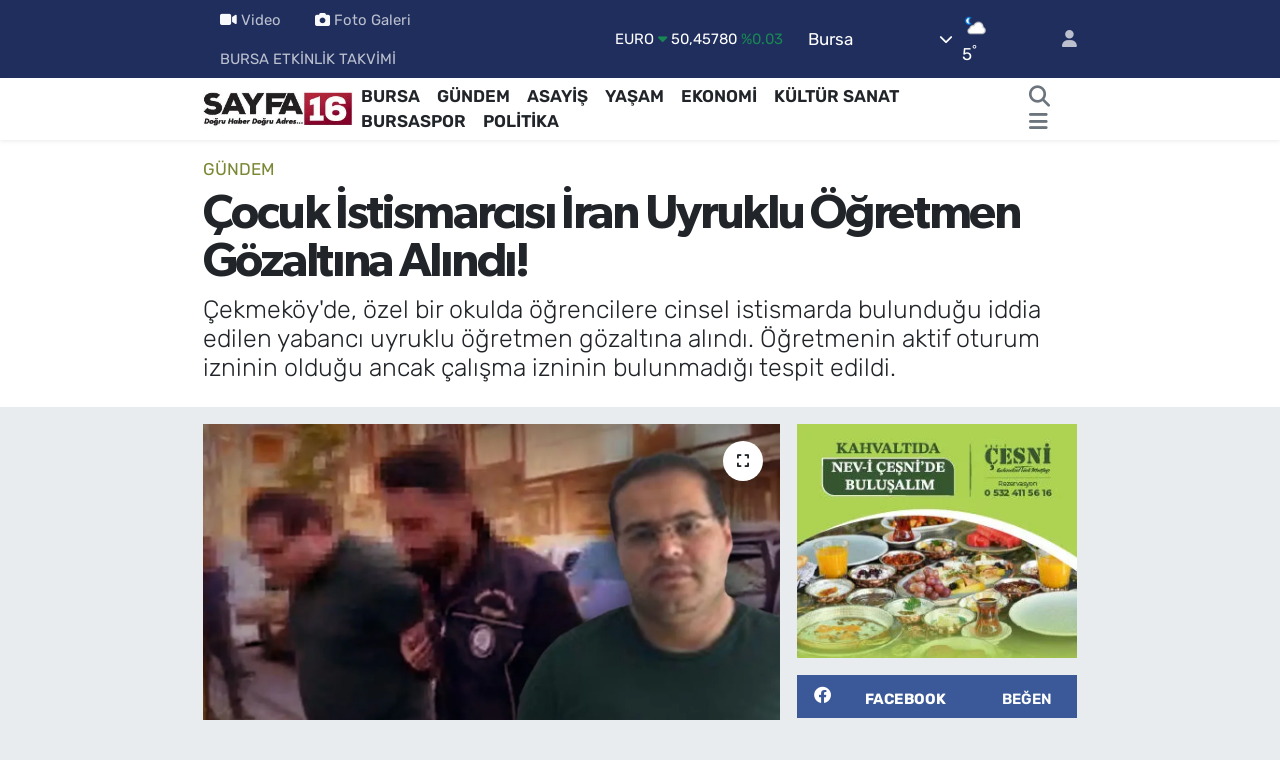

--- FILE ---
content_type: text/html; charset=UTF-8
request_url: https://www.sayfa16.com/cocuk-istismarcisi-iran-uyruklu-ogretmen-gozaltina-alindi
body_size: 25967
content:
<!DOCTYPE html>
<html lang="tr" data-theme="flow">
<head>
<link rel="dns-prefetch" href="//www.sayfa16.com">
<link rel="dns-prefetch" href="//sayfa16com.teimg.com">
<link rel="dns-prefetch" href="//static.tebilisim.com">
<link rel="dns-prefetch" href="//jsc.idealmedia.io">
<link rel="dns-prefetch" href="//mc.yandex.ru">
<link rel="dns-prefetch" href="//cdn2.bildirt.com">
<link rel="dns-prefetch" href="//www.googletagmanager.com">
<link rel="dns-prefetch" href="//www.facebook.com">
<link rel="dns-prefetch" href="//www.twitter.com">
<link rel="dns-prefetch" href="//www.instagram.com">
<link rel="dns-prefetch" href="//www.youtube.com">
<link rel="dns-prefetch" href="//api.whatsapp.com">
<link rel="dns-prefetch" href="//x.com">
<link rel="dns-prefetch" href="//www.linkedin.com">
<link rel="dns-prefetch" href="//pinterest.com">
<link rel="dns-prefetch" href="//t.me">
<link rel="dns-prefetch" href="//news.google.com">
<link rel="dns-prefetch" href="//cdn.halktv.com.tr">
<link rel="dns-prefetch" href="//facebook.com">
<link rel="dns-prefetch" href="//www.losev.org.tr">
<link rel="dns-prefetch" href="//apps.apple.com">
<link rel="dns-prefetch" href="//play.google.com">
<link rel="dns-prefetch" href="//tebilisim.com">
<link rel="dns-prefetch" href="//twitter.com">
<link rel="dns-prefetch" href="//cdn.onesignal.com">

    <meta charset="utf-8">
<title>Çocuk İstismarcısı İran Uyruklu Öğretmen Gözaltına Alındı! - SAYFA16 | Bursa Haberleri, Bursaspor Haberleri, Bursa Son Dakika, Kültür Sanat Haberleri, Bursa Gazeteleri, Bursa Etkinlikleri, Bursa Konser</title>
<meta name="description" content="Çekmeköy&#039;de, özel bir okulda öğrencilere cinsel istismarda bulunduğu iddia edilen yabancı uyruklu öğretmen gözaltına alındı. Öğretmenin aktif oturum izninin olduğu ancak çalışma izninin bulunmadığı tespit edildi.">
<meta name="keywords" content="Bahman Ghanizadeh, Özel Okyanus Koleji Çekmeköy, gündem, asayiş, Okyanus Koleji İranlı öğrentmen">
<link rel="canonical" href="https://www.sayfa16.com/cocuk-istismarcisi-iran-uyruklu-ogretmen-gozaltina-alindi">
<meta name="viewport" content="width=device-width,initial-scale=1">
<meta name="X-UA-Compatible" content="IE=edge">
<meta name="robots" content="max-image-preview:large">
<meta name="theme-color" content="#1f2e5d">
<meta name="title" content="Çocuk İstismarcısı İran Uyruklu Öğretmen Gözaltına Alındı!">
<meta name="articleSection" content="news">
<meta name="datePublished" content="2024-05-22T16:34:00+03:00">
<meta name="dateModified" content="2024-05-22T16:34:00+03:00">
<meta name="articleAuthor" content="Meryem TORUN">
<meta name="author" content="Meryem TORUN">
<link rel="amphtml" href="https://www.sayfa16.com/cocuk-istismarcisi-iran-uyruklu-ogretmen-gozaltina-alindi/amp">
<meta property="og:site_name" content="SAYFA16 | Bursa Haberleri, Bursa Gazeteleri, Bursaspor Haberleri, Bursa Konserleri, Bursa Etkinlik">
<meta property="og:title" content="Çocuk İstismarcısı İran Uyruklu Öğretmen Gözaltına Alındı!">
<meta property="og:description" content="Çekmeköy&#039;de, özel bir okulda öğrencilere cinsel istismarda bulunduğu iddia edilen yabancı uyruklu öğretmen gözaltına alındı. Öğretmenin aktif oturum izninin olduğu ancak çalışma izninin bulunmadığı tespit edildi.">
<meta property="og:url" content="https://www.sayfa16.com/cocuk-istismarcisi-iran-uyruklu-ogretmen-gozaltina-alindi">
<meta property="og:image" content="https://sayfa16com.teimg.com/crop/1280x720/sayfa16-com/uploads/2024/05/tr6y6rr4ttyyru.webp">
<meta property="og:image:width" content="1280">
<meta property="og:image:height" content="720">
<meta property="og:image:alt" content="Çocuk İstismarcısı İran Uyruklu Öğretmen Gözaltına Alındı!">
<meta property="og:article:published_time" content="2024-05-22T16:34:00+03:00">
<meta property="og:article:modified_time" content="2024-05-22T16:34:00+03:00">
<meta property="og:type" content="article">
<meta name="twitter:card" content="summary_large_image">
<meta name="twitter:site" content="@sayfa_16">
<meta name="twitter:title" content="Çocuk İstismarcısı İran Uyruklu Öğretmen Gözaltına Alındı!">
<meta name="twitter:description" content="Çekmeköy&#039;de, özel bir okulda öğrencilere cinsel istismarda bulunduğu iddia edilen yabancı uyruklu öğretmen gözaltına alındı. Öğretmenin aktif oturum izninin olduğu ancak çalışma izninin bulunmadığı tespit edildi.">
<meta name="twitter:image" content="https://sayfa16com.teimg.com/crop/1280x720/sayfa16-com/uploads/2024/05/tr6y6rr4ttyyru.webp">
<meta name="twitter:url" content="https://www.sayfa16.com/cocuk-istismarcisi-iran-uyruklu-ogretmen-gozaltina-alindi">
<link rel="shortcut icon" type="image/x-icon" href="https://sayfa16com.teimg.com/sayfa16-com/uploads/2024/09/syf16.jpg">
<link rel="manifest" href="https://www.sayfa16.com/manifest.json?v=6.6.4" />
<link rel="preload" href="https://static.tebilisim.com/flow/assets/css/font-awesome/fa-solid-900.woff2" as="font" type="font/woff2" crossorigin />
<link rel="preload" href="https://static.tebilisim.com/flow/assets/css/font-awesome/fa-brands-400.woff2" as="font" type="font/woff2" crossorigin />
<link rel="preload" href="https://static.tebilisim.com/flow/assets/css/weather-icons/font/weathericons-regular-webfont.woff2" as="font" type="font/woff2" crossorigin />
<link rel="preload" href="https://static.tebilisim.com/flow/vendor/te/fonts/rubik/rubik.woff2" as="font" type="font/woff2" crossorigin />

<link rel="preload"
	href="https://static.tebilisim.com/flow/vendor/te/fonts/gibson/Gibson-Bold.woff2"
	as="font" type="font/woff2" crossorigin />
<link rel="preload"
	href="https://static.tebilisim.com/flow/vendor/te/fonts/gibson/Gibson-BoldItalic.woff2"
	as="font" type="font/woff2" crossorigin />
<link rel="preload"
	href="https://static.tebilisim.com/flow/vendor/te/fonts/gibson/Gibson-Italic.woff2"
	as="font" type="font/woff2" crossorigin />
<link rel="preload"
	href="https://static.tebilisim.com/flow/vendor/te/fonts/gibson/Gibson-Light.woff2"
	as="font" type="font/woff2" crossorigin />
<link rel="preload"
	href="https://static.tebilisim.com/flow/vendor/te/fonts/gibson/Gibson-LightItalic.woff2"
	as="font" type="font/woff2" crossorigin />
<link rel="preload"
	href="https://static.tebilisim.com/flow/vendor/te/fonts/gibson/Gibson-SemiBold.woff2"
	as="font" type="font/woff2" crossorigin />
<link rel="preload"
	href="https://static.tebilisim.com/flow/vendor/te/fonts/gibson/Gibson-SemiBoldItalic.woff2"
	as="font" type="font/woff2" crossorigin />
<link rel="preload"
	href="https://static.tebilisim.com/flow/vendor/te/fonts/gibson/Gibson.woff2"
	as="font" type="font/woff2" crossorigin />

<link rel="preload" as="style" href="https://static.tebilisim.com/flow/vendor/te/fonts/rubik.css?v=6.6.4">
<link rel="stylesheet" href="https://static.tebilisim.com/flow/vendor/te/fonts/rubik.css?v=6.6.4">
<link rel="preload" as="style" href="https://static.tebilisim.com/flow/vendor/te/fonts/gibson.css?v=6.6.4">
<link rel="stylesheet" href="https://static.tebilisim.com/flow/vendor/te/fonts/gibson.css?v=6.6.4">

<link rel="preload" as="image" href="https://sayfa16com.teimg.com/crop/1280x720/sayfa16-com/uploads/2024/05/tr6y6rr4ttyyru.webp">
<style>:root {
        --te-link-color: #333;
        --te-link-hover-color: #000;
        --te-font: "Rubik";
        --te-secondary-font: "Gibson";
        --te-h1-font-size: 48px;
        --te-color: #1f2e5d;
        --te-hover-color: #194c82;
        --mm-ocd-width: 85%!important; /*  Mobil Menü Genişliği */
        --swiper-theme-color: var(--te-color)!important;
        --header-13-color: #ffc107;
    }</style><link rel="preload" as="style" href="https://static.tebilisim.com/flow/assets/vendor/bootstrap/css/bootstrap.min.css?v=6.6.4">
<link rel="stylesheet" href="https://static.tebilisim.com/flow/assets/vendor/bootstrap/css/bootstrap.min.css?v=6.6.4">
<link rel="preload" as="style" href="https://static.tebilisim.com/flow/assets/css/app6.6.4.min.css">
<link rel="stylesheet" href="https://static.tebilisim.com/flow/assets/css/app6.6.4.min.css">



<script type="application/ld+json">{"@context":"https:\/\/schema.org","@type":"WebSite","url":"https:\/\/www.sayfa16.com","potentialAction":{"@type":"SearchAction","target":"https:\/\/www.sayfa16.com\/arama?q={query}","query-input":"required name=query"}}</script>

<script type="application/ld+json">{"@context":"https:\/\/schema.org","@type":"NewsMediaOrganization","url":"https:\/\/www.sayfa16.com","name":"SAYFA 16 | Do\u011fru haber, Do\u011fru adres...","logo":"https:\/\/sayfa16com.teimg.com\/sayfa16-com\/images\/banner\/255x90.jpg","sameAs":["https:\/\/www.facebook.com\/sayfa16","https:\/\/www.twitter.com\/sayfa_16","https:\/\/www.youtube.com\/@sayfa16","https:\/\/www.instagram.com\/sayfa.16"]}</script>

<script type="application/ld+json">{"@context":"https:\/\/schema.org","@graph":[{"@type":"SiteNavigationElement","name":"Ana Sayfa","url":"https:\/\/www.sayfa16.com","@id":"https:\/\/www.sayfa16.com"},{"@type":"SiteNavigationElement","name":"\u00d6ZEL HABER","url":"https:\/\/www.sayfa16.com\/ozel-haber","@id":"https:\/\/www.sayfa16.com\/ozel-haber"},{"@type":"SiteNavigationElement","name":"SPOR","url":"https:\/\/www.sayfa16.com\/spor","@id":"https:\/\/www.sayfa16.com\/spor"},{"@type":"SiteNavigationElement","name":"D\u00dcNYA","url":"https:\/\/www.sayfa16.com\/dunya","@id":"https:\/\/www.sayfa16.com\/dunya"},{"@type":"SiteNavigationElement","name":"EKONOM\u0130","url":"https:\/\/www.sayfa16.com\/ekonomi","@id":"https:\/\/www.sayfa16.com\/ekonomi"},{"@type":"SiteNavigationElement","name":"POL\u0130T\u0130KA","url":"https:\/\/www.sayfa16.com\/politika","@id":"https:\/\/www.sayfa16.com\/politika"},{"@type":"SiteNavigationElement","name":"SA\u011eLIK","url":"https:\/\/www.sayfa16.com\/saglik","@id":"https:\/\/www.sayfa16.com\/saglik"},{"@type":"SiteNavigationElement","name":"E\u011e\u0130T\u0130M","url":"https:\/\/www.sayfa16.com\/egitim","@id":"https:\/\/www.sayfa16.com\/egitim"},{"@type":"SiteNavigationElement","name":"MAGAZ\u0130N","url":"https:\/\/www.sayfa16.com\/magazin","@id":"https:\/\/www.sayfa16.com\/magazin"},{"@type":"SiteNavigationElement","name":"BURSA","url":"https:\/\/www.sayfa16.com\/bursa","@id":"https:\/\/www.sayfa16.com\/bursa"},{"@type":"SiteNavigationElement","name":"ASAY\u0130\u015e","url":"https:\/\/www.sayfa16.com\/asayis","@id":"https:\/\/www.sayfa16.com\/asayis"},{"@type":"SiteNavigationElement","name":"G\u00dcNDEM","url":"https:\/\/www.sayfa16.com\/gundem","@id":"https:\/\/www.sayfa16.com\/gundem"},{"@type":"SiteNavigationElement","name":"\u00c7EVRE","url":"https:\/\/www.sayfa16.com\/cevre","@id":"https:\/\/www.sayfa16.com\/cevre"},{"@type":"SiteNavigationElement","name":"YA\u015eAM","url":"https:\/\/www.sayfa16.com\/yasam","@id":"https:\/\/www.sayfa16.com\/yasam"},{"@type":"SiteNavigationElement","name":"K\u00dcLT\u00dcR SANAT","url":"https:\/\/www.sayfa16.com\/kultur-sanat","@id":"https:\/\/www.sayfa16.com\/kultur-sanat"},{"@type":"SiteNavigationElement","name":"TEKNOLOJ\u0130","url":"https:\/\/www.sayfa16.com\/bilim-ve-teknoloji","@id":"https:\/\/www.sayfa16.com\/bilim-ve-teknoloji"},{"@type":"SiteNavigationElement","name":"BURSA ETK\u0130NL\u0130K TAKV\u0130M\u0130","url":"https:\/\/www.sayfa16.com\/bursa-etkinlik-takvimi","@id":"https:\/\/www.sayfa16.com\/bursa-etkinlik-takvimi"},{"@type":"SiteNavigationElement","name":"\u0130NCELEME","url":"https:\/\/www.sayfa16.com\/inceleme","@id":"https:\/\/www.sayfa16.com\/inceleme"},{"@type":"SiteNavigationElement","name":"BURSASPOR","url":"https:\/\/www.sayfa16.com\/bursaspor","@id":"https:\/\/www.sayfa16.com\/bursaspor"},{"@type":"SiteNavigationElement","name":"TV REHBER\u0130","url":"https:\/\/www.sayfa16.com\/tv-rehberi","@id":"https:\/\/www.sayfa16.com\/tv-rehberi"},{"@type":"SiteNavigationElement","name":"B\u0130L\u0130M","url":"https:\/\/www.sayfa16.com\/bilim","@id":"https:\/\/www.sayfa16.com\/bilim"},{"@type":"SiteNavigationElement","name":"Liverpool","url":"https:\/\/www.sayfa16.com\/liverpool","@id":"https:\/\/www.sayfa16.com\/liverpool"},{"@type":"SiteNavigationElement","name":"Yeni delhi","url":"https:\/\/www.sayfa16.com\/yeni-delhi","@id":"https:\/\/www.sayfa16.com\/yeni-delhi"},{"@type":"SiteNavigationElement","name":"Los angeles","url":"https:\/\/www.sayfa16.com\/los-angeles","@id":"https:\/\/www.sayfa16.com\/los-angeles"},{"@type":"SiteNavigationElement","name":"Alberta","url":"https:\/\/www.sayfa16.com\/alberta","@id":"https:\/\/www.sayfa16.com\/alberta"},{"@type":"SiteNavigationElement","name":"Abuja","url":"https:\/\/www.sayfa16.com\/abuja","@id":"https:\/\/www.sayfa16.com\/abuja"},{"@type":"SiteNavigationElement","name":"Wash\u0131ngton","url":"https:\/\/www.sayfa16.com\/washington","@id":"https:\/\/www.sayfa16.com\/washington"},{"@type":"SiteNavigationElement","name":"Moskova","url":"https:\/\/www.sayfa16.com\/moskova","@id":"https:\/\/www.sayfa16.com\/moskova"},{"@type":"SiteNavigationElement","name":"\u015eam","url":"https:\/\/www.sayfa16.com\/sam","@id":"https:\/\/www.sayfa16.com\/sam"},{"@type":"SiteNavigationElement","name":"Tahran","url":"https:\/\/www.sayfa16.com\/tahran","@id":"https:\/\/www.sayfa16.com\/tahran"},{"@type":"SiteNavigationElement","name":"K\u00fcnye","url":"https:\/\/www.sayfa16.com\/kunye","@id":"https:\/\/www.sayfa16.com\/kunye"},{"@type":"SiteNavigationElement","name":"\u0130leti\u015fim","url":"https:\/\/www.sayfa16.com\/iletisim","@id":"https:\/\/www.sayfa16.com\/iletisim"},{"@type":"SiteNavigationElement","name":"Kullan\u0131m \u015eartlar\u0131","url":"https:\/\/www.sayfa16.com\/kullanim-sartlari","@id":"https:\/\/www.sayfa16.com\/kullanim-sartlari"},{"@type":"SiteNavigationElement","name":"G\u0130ZL\u0130L\u0130K POL\u0130T\u0130KASI","url":"https:\/\/www.sayfa16.com\/gizlilik-politikasi","@id":"https:\/\/www.sayfa16.com\/gizlilik-politikasi"},{"@type":"SiteNavigationElement","name":"Bursa Trafik Durumu","url":"https:\/\/www.sayfa16.com\/bursa-trafik-durumu","@id":"https:\/\/www.sayfa16.com\/bursa-trafik-durumu"},{"@type":"SiteNavigationElement","name":"Yazarlar","url":"https:\/\/www.sayfa16.com\/yazarlar","@id":"https:\/\/www.sayfa16.com\/yazarlar"},{"@type":"SiteNavigationElement","name":"Foto Galeri","url":"https:\/\/www.sayfa16.com\/foto-galeri","@id":"https:\/\/www.sayfa16.com\/foto-galeri"},{"@type":"SiteNavigationElement","name":"Video Galeri","url":"https:\/\/www.sayfa16.com\/video","@id":"https:\/\/www.sayfa16.com\/video"},{"@type":"SiteNavigationElement","name":"R\u00f6portajlar","url":"https:\/\/www.sayfa16.com\/roportaj","@id":"https:\/\/www.sayfa16.com\/roportaj"},{"@type":"SiteNavigationElement","name":"Anketler","url":"https:\/\/www.sayfa16.com\/anketler","@id":"https:\/\/www.sayfa16.com\/anketler"},{"@type":"SiteNavigationElement","name":"Osmangazi Bug\u00fcn, Yar\u0131n ve 1 Haftal\u0131k Hava Durumu Tahmini","url":"https:\/\/www.sayfa16.com\/osmangazi-hava-durumu","@id":"https:\/\/www.sayfa16.com\/osmangazi-hava-durumu"},{"@type":"SiteNavigationElement","name":"Osmangazi Namaz Vakitleri","url":"https:\/\/www.sayfa16.com\/osmangazi-namaz-vakitleri","@id":"https:\/\/www.sayfa16.com\/osmangazi-namaz-vakitleri"},{"@type":"SiteNavigationElement","name":"Puan Durumu ve Fikst\u00fcr","url":"https:\/\/www.sayfa16.com\/futbol\/tff-2-lig-beyaz-puan-durumu-ve-fikstur","@id":"https:\/\/www.sayfa16.com\/futbol\/tff-2-lig-beyaz-puan-durumu-ve-fikstur"}]}</script>

<script type="application/ld+json">{"@context":"https:\/\/schema.org","@type":"BreadcrumbList","itemListElement":[{"@type":"ListItem","position":1,"item":{"@type":"Thing","@id":"https:\/\/www.sayfa16.com","name":"Haberler"}},{"@type":"ListItem","position":2,"item":{"@type":"Thing","@id":"https:\/\/www.sayfa16.com\/gundem","name":"G\u00dcNDEM"}},{"@type":"ListItem","position":3,"item":{"@type":"Thing","@id":"https:\/\/www.sayfa16.com\/cocuk-istismarcisi-iran-uyruklu-ogretmen-gozaltina-alindi","name":"\u00c7ocuk \u0130stismarc\u0131s\u0131 \u0130ran Uyruklu \u00d6\u011fretmen G\u00f6zalt\u0131na Al\u0131nd\u0131!"}}]}</script>
<script type="application/ld+json">{"@context":"https:\/\/schema.org","@type":"NewsArticle","headline":"\u00c7ocuk \u0130stismarc\u0131s\u0131 \u0130ran Uyruklu \u00d6\u011fretmen G\u00f6zalt\u0131na Al\u0131nd\u0131!","articleSection":"G\u00dcNDEM","dateCreated":"2024-05-22T16:34:00+03:00","datePublished":"2024-05-22T16:34:00+03:00","dateModified":"2024-05-22T16:34:00+03:00","wordCount":214,"genre":"news","mainEntityOfPage":{"@type":"WebPage","@id":"https:\/\/www.sayfa16.com\/cocuk-istismarcisi-iran-uyruklu-ogretmen-gozaltina-alindi"},"articleBody":"Olay \u00c7ekmek\u00f6y\u2019de bulunan \u00f6zel bir okulun kamp\u00fcs\u00fcnde meydana geldi. \u0130ranl\u0131 Bahman Ghanizadeh isimli ki\u015fi yakla\u015f\u0131k 3 ay \u00f6nce bu okulda \u0130ngilizce \u00f6\u011fretmeni olarak \u00e7al\u0131\u015fmaya ba\u015flad\u0131. G\u00f6rev yapt\u0131\u011f\u0131 s\u00fcre boyunca 1. s\u0131n\u0131ftan 4. s\u0131n\u0131fa kadar t\u00fcm \u00f6\u011frencilerin dersine girdi. Ge\u00e7ti\u011fimiz hafta ise \u00fc\u00e7 \u00e7ocuk \u00f6\u011fretmenlerine giderek Ghanizadeh\u2019in cinsel tacizine maruz kald\u0131klar\u0131n\u0131 anlatt\u0131.\r\n\r\nBu konuya ili\u015fkin idari bir soru\u015fturma ba\u015flat\u0131ld\u0131, konu&nbsp;Emniyet\u2019e bildirildi ve \u00f6\u011fretmenin i\u015f akdi feshedildi. Ancak di\u011fer velilere bu durum haber verilmedi. Olay ise veli gruplar\u0131nda patlak verdi. \u00c7ocuklar\u0131n\u0131 sorguya \u00e7eken veliler kendi \u00e7ocuklar\u0131n\u0131n da \u00f6\u011fretmen deh\u015fetini ya\u015fad\u0131\u011f\u0131n\u0131 \u00f6\u011frendi. Veliler \u00c7ekmek\u00f6y Emniyet M\u00fcd\u00fcrl\u00fc\u011f\u00fc\u2019n\u00fc arayarak olay\u0131 anlatt\u0131.\r\n\r\n100 veli bug\u00fcn okula giderek \u201chesap sordu.\u201d Ancak&nbsp;okul&nbsp;m\u00fcd\u00fcr\u00fc ise \u015f\u00fcphelinin i\u015f akdini feshettiklerini a\u00e7\u0131klad\u0131.\r\n\r\nG\u00d6ZALTINA ALINDI\r\n\r\n\u00d6\u011frenciler, Bahman G.'nin kendilerine cinsel tacizde bulundu\u011funu s\u00f6yledi. \u00d6\u011frenciler durumu ailelerine de anlatt\u0131. \u00d6\u011frencilerin ailelerinin ihbar\u0131 \u00fczerine harekete ge\u00e7en polis ekipleri \u015f\u00fcpheli Bahman G.'yi yakalayarak g\u00f6zalt\u0131na ald\u0131.\r\n\r\n\r\n\r\n\u00c7ALI\u015eMA \u0130ZN\u0130 YOKMU\u015e\r\n\r\nYap\u0131lan incelemelerde \u015f\u00fcphelinin 03 Kas\u0131m 2024 tarihine kadar aktif olarak oturum izninin bulundu\u011fu ancak \u00e7al\u0131\u015fma izninin olmad\u0131\u011f\u0131 anla\u015f\u0131ld\u0131.","description":"\u00c7ekmek\u00f6y'de, \u00f6zel bir okulda \u00f6\u011frencilere cinsel istismarda bulundu\u011fu iddia edilen yabanc\u0131 uyruklu \u00f6\u011fretmen g\u00f6zalt\u0131na al\u0131nd\u0131. \u00d6\u011fretmenin aktif oturum izninin oldu\u011fu ancak \u00e7al\u0131\u015fma izninin bulunmad\u0131\u011f\u0131 tespit edildi.","inLanguage":"tr-TR","keywords":["Bahman Ghanizadeh","\u00d6zel Okyanus Koleji \u00c7ekmek\u00f6y","g\u00fcndem","asayi\u015f","Okyanus Koleji \u0130ranl\u0131 \u00f6\u011frentmen"],"image":{"@type":"ImageObject","url":"https:\/\/sayfa16com.teimg.com\/crop\/1280x720\/sayfa16-com\/uploads\/2024\/05\/tr6y6rr4ttyyru.webp","width":"1280","height":"720","caption":"\u00c7ocuk \u0130stismarc\u0131s\u0131 \u0130ran Uyruklu \u00d6\u011fretmen G\u00f6zalt\u0131na Al\u0131nd\u0131!"},"publishingPrinciples":"https:\/\/www.sayfa16.com\/gizlilik-sozlesmesi","isFamilyFriendly":"http:\/\/schema.org\/True","isAccessibleForFree":"http:\/\/schema.org\/True","publisher":{"@type":"Organization","name":"SAYFA 16 | Do\u011fru haber, Do\u011fru adres...","image":"https:\/\/sayfa16com.teimg.com\/sayfa16-com\/images\/banner\/255x90.jpg","logo":{"@type":"ImageObject","url":"https:\/\/sayfa16com.teimg.com\/sayfa16-com\/images\/banner\/255x90.jpg","width":"640","height":"375"}},"author":{"@type":"Person","name":"Meryem TORUN","honorificPrefix":"","jobTitle":"Edit\u00f6r \/ Muhabir","url":null}}</script>





<style>
.mega-menu {z-index: 9999 !important;}
@media screen and (min-width: 1620px) {
    .container {width: 1280px!important; max-width: 1280px!important;}
    #ad_36 {margin-right: 15px !important;}
    #ad_9 {margin-left: 15px !important;}
}

@media screen and (min-width: 1325px) and (max-width: 1620px) {
    .container {width: 1100px!important; max-width: 1100px!important;}
    #ad_36 {margin-right: 100px !important;}
    #ad_9 {margin-left: 100px !important;}
}
@media screen and (min-width: 1295px) and (max-width: 1325px) {
    .container {width: 990px!important; max-width: 990px!important;}
    #ad_36 {margin-right: 165px !important;}
    #ad_9 {margin-left: 165px !important;}
}
@media screen and (min-width: 1200px) and (max-width: 1295px) {
    .container {width: 900px!important; max-width: 900px!important;}
    #ad_36 {margin-right: 210px !important;}
    #ad_9 {margin-left: 210px !important;}

}
</style><script src="https://jsc.idealmedia.io/site/1007217.js" async></script>
<meta name="yandex-verification" content="cdff57e01a453d43" />

<!-- Yandex.Metrika counter -->
<script type="text/javascript">
    (function(m,e,t,r,i,k,a){
        m[i]=m[i]||function(){(m[i].a=m[i].a||[]).push(arguments)};
        m[i].l=1*new Date();
        for (var j = 0; j < document.scripts.length; j++) {if (document.scripts[j].src === r) { return; }}
        k=e.createElement(t),a=e.getElementsByTagName(t)[0],k.async=1,k.src=r,a.parentNode.insertBefore(k,a)
    })(window, document,'script','https://mc.yandex.ru/metrika/tag.js?id=104021459', 'ym');

    ym(104021459, 'init', {ssr:true, webvisor:true, clickmap:true, ecommerce:"dataLayer", accurateTrackBounce:true, trackLinks:true});
</script>
<noscript><div><img src="https://mc.yandex.ru/watch/104021459" style="position:absolute; left:-9999px;" alt="" /></div></noscript>
<!-- /Yandex.Metrika counter -->
<link rel="manifest" href="/manifest.json?data=Bildirt">
<script>var uygulamaid="236567-5849-3028-4108-8086-6";</script>
<script src="https://cdn2.bildirt.com/BildirtSDKfiles.js"></script>



<script async data-cfasync="false"
	src="https://www.googletagmanager.com/gtag/js?id=G-ZLGEGPRW2W"></script>
<script data-cfasync="false">
	window.dataLayer = window.dataLayer || [];
	  function gtag(){dataLayer.push(arguments);}
	  gtag('js', new Date());
	  gtag('config', 'G-ZLGEGPRW2W');
</script>




</head>




<body class="d-flex flex-column min-vh-100">

    
    

    <header class="header-4">
    <div class="top-header d-none d-lg-block">
        <div class="container">
            <div class="d-flex justify-content-between align-items-center">

                <ul  class="top-menu nav small sticky-top">
        <li class="nav-item   ">
        <a href="/video" class="nav-link pe-3" target="_self" title="Video"><i class="fa fa-video me-1 text-light mr-1"></i>Video</a>
        
    </li>
        <li class="nav-item   ">
        <a href="/foto-galeri" class="nav-link pe-3" target="_self" title="Foto Galeri"><i class="fa fa-camera me-1 text-light mr-1"></i>Foto Galeri</a>
        
    </li>
        <li class="nav-item   ">
        <a href="/bursa-etkinlik-takvimi" class="nav-link pe-3" target="_self" title="BURSA ETKİNLİK TAKVİMİ">BURSA ETKİNLİK TAKVİMİ</a>
        
    </li>
    </ul>


                                    <div class="position-relative overflow-hidden ms-auto text-end" style="height: 36px;">
                        <!-- PİYASALAR -->
        <div class="newsticker mini small">
        <ul class="newsticker__list list-unstyled" data-header="4">
            <li class="newsticker__item col dolar">DOLAR
                <span class="text-success"><i class="fa fa-caret-up"></i></span>
                <span class="value">43,28650</span>
                <span class="text-success">%0.04</span>
            </li>
            <li class="newsticker__item col euro">EURO
                <span class="text-success"><i class="fa fa-caret-down"></i></span>
                <span class="value">50,45780</span>
                <span class="text-success">%0.03</span>
            </li>
            <li class="newsticker__item col euro">STERLİN
                <span class="text-danger"><i class="fa fa-caret-down"></i></span>
                <span class="value">58,15210</span>
                <span class="text-danger">%-0.01</span>
            </li>
            <li class="newsticker__item col altin">G.ALTIN
                <span class="text-danger"><i class="fa fa-caret-down"></i></span>
                <span class="value">6495,61000</span>
                <span class="text-danger">%-0.03</span>
            </li>
            <li class="newsticker__item col bist">BİST100
                <span class="text-success"><i class="fa fa-caret-minus"></i></span>
                <span class="value">12.748,00</span>
                <span class="text-success">%0</span>
            </li>
            <li class="newsticker__item col btc">BITCOIN
                <span class="text-danger"><i class="fa fa-caret-down"></i></span>
                <span class="value">92.498,20</span>
                <span class="text-danger">%-0.01</span>
            </li>
        </ul>
    </div>
    

                    </div>
                    <div class="d-flex justify-content-end align-items-center text-light ms-4 weather-widget mini">
                        <!-- HAVA DURUMU -->

<input type="hidden" name="widget_setting_weathercity" value="40.06554590,29.23207840" />

            <div class="weather d-none d-xl-block me-2" data-header="4">
            <div class="custom-selectbox text-white" onclick="toggleDropdown(this)" style="width: 100%">
    <div class="d-flex justify-content-between align-items-center">
        <span style="">Bursa</span>
        <i class="fas fa-chevron-down" style="font-size: 14px"></i>
    </div>
    <ul class="bg-white text-dark overflow-widget" style="min-height: 100px; max-height: 300px">
                        <li>
            <a href="https://www.sayfa16.com/adana-hava-durumu" title="Adana Hava Durumu" class="text-dark">
                Adana
            </a>
        </li>
                        <li>
            <a href="https://www.sayfa16.com/adiyaman-hava-durumu" title="Adıyaman Hava Durumu" class="text-dark">
                Adıyaman
            </a>
        </li>
                        <li>
            <a href="https://www.sayfa16.com/afyonkarahisar-hava-durumu" title="Afyonkarahisar Hava Durumu" class="text-dark">
                Afyonkarahisar
            </a>
        </li>
                        <li>
            <a href="https://www.sayfa16.com/agri-hava-durumu" title="Ağrı Hava Durumu" class="text-dark">
                Ağrı
            </a>
        </li>
                        <li>
            <a href="https://www.sayfa16.com/aksaray-hava-durumu" title="Aksaray Hava Durumu" class="text-dark">
                Aksaray
            </a>
        </li>
                        <li>
            <a href="https://www.sayfa16.com/amasya-hava-durumu" title="Amasya Hava Durumu" class="text-dark">
                Amasya
            </a>
        </li>
                        <li>
            <a href="https://www.sayfa16.com/ankara-hava-durumu" title="Ankara Hava Durumu" class="text-dark">
                Ankara
            </a>
        </li>
                        <li>
            <a href="https://www.sayfa16.com/antalya-hava-durumu" title="Antalya Hava Durumu" class="text-dark">
                Antalya
            </a>
        </li>
                        <li>
            <a href="https://www.sayfa16.com/ardahan-hava-durumu" title="Ardahan Hava Durumu" class="text-dark">
                Ardahan
            </a>
        </li>
                        <li>
            <a href="https://www.sayfa16.com/artvin-hava-durumu" title="Artvin Hava Durumu" class="text-dark">
                Artvin
            </a>
        </li>
                        <li>
            <a href="https://www.sayfa16.com/aydin-hava-durumu" title="Aydın Hava Durumu" class="text-dark">
                Aydın
            </a>
        </li>
                        <li>
            <a href="https://www.sayfa16.com/balikesir-hava-durumu" title="Balıkesir Hava Durumu" class="text-dark">
                Balıkesir
            </a>
        </li>
                        <li>
            <a href="https://www.sayfa16.com/bartin-hava-durumu" title="Bartın Hava Durumu" class="text-dark">
                Bartın
            </a>
        </li>
                        <li>
            <a href="https://www.sayfa16.com/batman-hava-durumu" title="Batman Hava Durumu" class="text-dark">
                Batman
            </a>
        </li>
                        <li>
            <a href="https://www.sayfa16.com/bayburt-hava-durumu" title="Bayburt Hava Durumu" class="text-dark">
                Bayburt
            </a>
        </li>
                        <li>
            <a href="https://www.sayfa16.com/bilecik-hava-durumu" title="Bilecik Hava Durumu" class="text-dark">
                Bilecik
            </a>
        </li>
                        <li>
            <a href="https://www.sayfa16.com/bingol-hava-durumu" title="Bingöl Hava Durumu" class="text-dark">
                Bingöl
            </a>
        </li>
                        <li>
            <a href="https://www.sayfa16.com/bitlis-hava-durumu" title="Bitlis Hava Durumu" class="text-dark">
                Bitlis
            </a>
        </li>
                        <li>
            <a href="https://www.sayfa16.com/bolu-hava-durumu" title="Bolu Hava Durumu" class="text-dark">
                Bolu
            </a>
        </li>
                        <li>
            <a href="https://www.sayfa16.com/burdur-hava-durumu" title="Burdur Hava Durumu" class="text-dark">
                Burdur
            </a>
        </li>
                        <li>
            <a href="https://www.sayfa16.com/bursa-hava-durumu" title="Bursa Hava Durumu" class="text-dark">
                Bursa
            </a>
        </li>
                        <li>
            <a href="https://www.sayfa16.com/canakkale-hava-durumu" title="Çanakkale Hava Durumu" class="text-dark">
                Çanakkale
            </a>
        </li>
                        <li>
            <a href="https://www.sayfa16.com/cankiri-hava-durumu" title="Çankırı Hava Durumu" class="text-dark">
                Çankırı
            </a>
        </li>
                        <li>
            <a href="https://www.sayfa16.com/corum-hava-durumu" title="Çorum Hava Durumu" class="text-dark">
                Çorum
            </a>
        </li>
                        <li>
            <a href="https://www.sayfa16.com/denizli-hava-durumu" title="Denizli Hava Durumu" class="text-dark">
                Denizli
            </a>
        </li>
                        <li>
            <a href="https://www.sayfa16.com/diyarbakir-hava-durumu" title="Diyarbakır Hava Durumu" class="text-dark">
                Diyarbakır
            </a>
        </li>
                        <li>
            <a href="https://www.sayfa16.com/duzce-hava-durumu" title="Düzce Hava Durumu" class="text-dark">
                Düzce
            </a>
        </li>
                        <li>
            <a href="https://www.sayfa16.com/edirne-hava-durumu" title="Edirne Hava Durumu" class="text-dark">
                Edirne
            </a>
        </li>
                        <li>
            <a href="https://www.sayfa16.com/elazig-hava-durumu" title="Elazığ Hava Durumu" class="text-dark">
                Elazığ
            </a>
        </li>
                        <li>
            <a href="https://www.sayfa16.com/erzincan-hava-durumu" title="Erzincan Hava Durumu" class="text-dark">
                Erzincan
            </a>
        </li>
                        <li>
            <a href="https://www.sayfa16.com/erzurum-hava-durumu" title="Erzurum Hava Durumu" class="text-dark">
                Erzurum
            </a>
        </li>
                        <li>
            <a href="https://www.sayfa16.com/eskisehir-hava-durumu" title="Eskişehir Hava Durumu" class="text-dark">
                Eskişehir
            </a>
        </li>
                        <li>
            <a href="https://www.sayfa16.com/gaziantep-hava-durumu" title="Gaziantep Hava Durumu" class="text-dark">
                Gaziantep
            </a>
        </li>
                        <li>
            <a href="https://www.sayfa16.com/giresun-hava-durumu" title="Giresun Hava Durumu" class="text-dark">
                Giresun
            </a>
        </li>
                        <li>
            <a href="https://www.sayfa16.com/gumushane-hava-durumu" title="Gümüşhane Hava Durumu" class="text-dark">
                Gümüşhane
            </a>
        </li>
                        <li>
            <a href="https://www.sayfa16.com/hakkari-hava-durumu" title="Hakkâri Hava Durumu" class="text-dark">
                Hakkâri
            </a>
        </li>
                        <li>
            <a href="https://www.sayfa16.com/hatay-hava-durumu" title="Hatay Hava Durumu" class="text-dark">
                Hatay
            </a>
        </li>
                        <li>
            <a href="https://www.sayfa16.com/igdir-hava-durumu" title="Iğdır Hava Durumu" class="text-dark">
                Iğdır
            </a>
        </li>
                        <li>
            <a href="https://www.sayfa16.com/isparta-hava-durumu" title="Isparta Hava Durumu" class="text-dark">
                Isparta
            </a>
        </li>
                        <li>
            <a href="https://www.sayfa16.com/istanbul-hava-durumu" title="İstanbul Hava Durumu" class="text-dark">
                İstanbul
            </a>
        </li>
                        <li>
            <a href="https://www.sayfa16.com/izmir-hava-durumu" title="İzmir Hava Durumu" class="text-dark">
                İzmir
            </a>
        </li>
                        <li>
            <a href="https://www.sayfa16.com/kahramanmaras-hava-durumu" title="Kahramanmaraş Hava Durumu" class="text-dark">
                Kahramanmaraş
            </a>
        </li>
                        <li>
            <a href="https://www.sayfa16.com/karabuk-hava-durumu" title="Karabük Hava Durumu" class="text-dark">
                Karabük
            </a>
        </li>
                        <li>
            <a href="https://www.sayfa16.com/karaman-hava-durumu" title="Karaman Hava Durumu" class="text-dark">
                Karaman
            </a>
        </li>
                        <li>
            <a href="https://www.sayfa16.com/kars-hava-durumu" title="Kars Hava Durumu" class="text-dark">
                Kars
            </a>
        </li>
                        <li>
            <a href="https://www.sayfa16.com/kastamonu-hava-durumu" title="Kastamonu Hava Durumu" class="text-dark">
                Kastamonu
            </a>
        </li>
                        <li>
            <a href="https://www.sayfa16.com/kayseri-hava-durumu" title="Kayseri Hava Durumu" class="text-dark">
                Kayseri
            </a>
        </li>
                        <li>
            <a href="https://www.sayfa16.com/kilis-hava-durumu" title="Kilis Hava Durumu" class="text-dark">
                Kilis
            </a>
        </li>
                        <li>
            <a href="https://www.sayfa16.com/kirikkale-hava-durumu" title="Kırıkkale Hava Durumu" class="text-dark">
                Kırıkkale
            </a>
        </li>
                        <li>
            <a href="https://www.sayfa16.com/kirklareli-hava-durumu" title="Kırklareli Hava Durumu" class="text-dark">
                Kırklareli
            </a>
        </li>
                        <li>
            <a href="https://www.sayfa16.com/kirsehir-hava-durumu" title="Kırşehir Hava Durumu" class="text-dark">
                Kırşehir
            </a>
        </li>
                        <li>
            <a href="https://www.sayfa16.com/kocaeli-hava-durumu" title="Kocaeli Hava Durumu" class="text-dark">
                Kocaeli
            </a>
        </li>
                        <li>
            <a href="https://www.sayfa16.com/konya-hava-durumu" title="Konya Hava Durumu" class="text-dark">
                Konya
            </a>
        </li>
                        <li>
            <a href="https://www.sayfa16.com/kutahya-hava-durumu" title="Kütahya Hava Durumu" class="text-dark">
                Kütahya
            </a>
        </li>
                        <li>
            <a href="https://www.sayfa16.com/malatya-hava-durumu" title="Malatya Hava Durumu" class="text-dark">
                Malatya
            </a>
        </li>
                        <li>
            <a href="https://www.sayfa16.com/manisa-hava-durumu" title="Manisa Hava Durumu" class="text-dark">
                Manisa
            </a>
        </li>
                        <li>
            <a href="https://www.sayfa16.com/mardin-hava-durumu" title="Mardin Hava Durumu" class="text-dark">
                Mardin
            </a>
        </li>
                        <li>
            <a href="https://www.sayfa16.com/mersin-hava-durumu" title="Mersin Hava Durumu" class="text-dark">
                Mersin
            </a>
        </li>
                        <li>
            <a href="https://www.sayfa16.com/mugla-hava-durumu" title="Muğla Hava Durumu" class="text-dark">
                Muğla
            </a>
        </li>
                        <li>
            <a href="https://www.sayfa16.com/mus-hava-durumu" title="Muş Hava Durumu" class="text-dark">
                Muş
            </a>
        </li>
                        <li>
            <a href="https://www.sayfa16.com/nevsehir-hava-durumu" title="Nevşehir Hava Durumu" class="text-dark">
                Nevşehir
            </a>
        </li>
                        <li>
            <a href="https://www.sayfa16.com/nigde-hava-durumu" title="Niğde Hava Durumu" class="text-dark">
                Niğde
            </a>
        </li>
                        <li>
            <a href="https://www.sayfa16.com/ordu-hava-durumu" title="Ordu Hava Durumu" class="text-dark">
                Ordu
            </a>
        </li>
                        <li>
            <a href="https://www.sayfa16.com/osmaniye-hava-durumu" title="Osmaniye Hava Durumu" class="text-dark">
                Osmaniye
            </a>
        </li>
                        <li>
            <a href="https://www.sayfa16.com/rize-hava-durumu" title="Rize Hava Durumu" class="text-dark">
                Rize
            </a>
        </li>
                        <li>
            <a href="https://www.sayfa16.com/sakarya-hava-durumu" title="Sakarya Hava Durumu" class="text-dark">
                Sakarya
            </a>
        </li>
                        <li>
            <a href="https://www.sayfa16.com/samsun-hava-durumu" title="Samsun Hava Durumu" class="text-dark">
                Samsun
            </a>
        </li>
                        <li>
            <a href="https://www.sayfa16.com/sanliurfa-hava-durumu" title="Şanlıurfa Hava Durumu" class="text-dark">
                Şanlıurfa
            </a>
        </li>
                        <li>
            <a href="https://www.sayfa16.com/siirt-hava-durumu" title="Siirt Hava Durumu" class="text-dark">
                Siirt
            </a>
        </li>
                        <li>
            <a href="https://www.sayfa16.com/sinop-hava-durumu" title="Sinop Hava Durumu" class="text-dark">
                Sinop
            </a>
        </li>
                        <li>
            <a href="https://www.sayfa16.com/sivas-hava-durumu" title="Sivas Hava Durumu" class="text-dark">
                Sivas
            </a>
        </li>
                        <li>
            <a href="https://www.sayfa16.com/sirnak-hava-durumu" title="Şırnak Hava Durumu" class="text-dark">
                Şırnak
            </a>
        </li>
                        <li>
            <a href="https://www.sayfa16.com/tekirdag-hava-durumu" title="Tekirdağ Hava Durumu" class="text-dark">
                Tekirdağ
            </a>
        </li>
                        <li>
            <a href="https://www.sayfa16.com/tokat-hava-durumu" title="Tokat Hava Durumu" class="text-dark">
                Tokat
            </a>
        </li>
                        <li>
            <a href="https://www.sayfa16.com/trabzon-hava-durumu" title="Trabzon Hava Durumu" class="text-dark">
                Trabzon
            </a>
        </li>
                        <li>
            <a href="https://www.sayfa16.com/tunceli-hava-durumu" title="Tunceli Hava Durumu" class="text-dark">
                Tunceli
            </a>
        </li>
                        <li>
            <a href="https://www.sayfa16.com/usak-hava-durumu" title="Uşak Hava Durumu" class="text-dark">
                Uşak
            </a>
        </li>
                        <li>
            <a href="https://www.sayfa16.com/van-hava-durumu" title="Van Hava Durumu" class="text-dark">
                Van
            </a>
        </li>
                        <li>
            <a href="https://www.sayfa16.com/yalova-hava-durumu" title="Yalova Hava Durumu" class="text-dark">
                Yalova
            </a>
        </li>
                        <li>
            <a href="https://www.sayfa16.com/yozgat-hava-durumu" title="Yozgat Hava Durumu" class="text-dark">
                Yozgat
            </a>
        </li>
                        <li>
            <a href="https://www.sayfa16.com/zonguldak-hava-durumu" title="Zonguldak Hava Durumu" class="text-dark">
                Zonguldak
            </a>
        </li>
            </ul>
</div>

        </div>
        <div class="d-none d-xl-block" data-header="4">
            <span class="lead me-2">
                <img src="//cdn.weatherapi.com/weather/64x64/night/116.png" class="condition" width="26" height="26" alt="5" />
            </span>
            <span class="degree text-white">5</span><sup class="text-white">°</sup>
        </div>
    
<div data-location='{"city":"TUXX0014"}' class="d-none"></div>


                    </div>
                                <ul class="nav ms-4">
                    <li class="nav-item ms-2"><a class="nav-link pe-0" href="/member/login" title="Üyelik Girişi" target="_blank"><i class="fa fa-user"></i></a></li>
                </ul>
            </div>
        </div>
    </div>
    <nav class="main-menu navbar navbar-expand-lg bg-white shadow-sm py-1">
        <div class="container">
            <div class="d-lg-none">
                <a href="#menu" title="Ana Menü"><i class="fa fa-bars fa-lg"></i></a>
            </div>
            <div>
                                <a class="navbar-brand me-0" href="/" title="SAYFA16 | Bursa Haberleri, Bursa Gazeteleri, Bursaspor Haberleri, Bursa Konserleri, Bursa Etkinlik">
                    <img src="https://sayfa16com.teimg.com/sayfa16-com/images/banner/255x90.jpg" alt="SAYFA16 | Bursa Haberleri, Bursa Gazeteleri, Bursaspor Haberleri, Bursa Konserleri, Bursa Etkinlik" width="150" height="40" class="light-mode img-fluid flow-logo">
<img src="https://sayfa16com.teimg.com/sayfa16-com/uploads/2025/01/sayfa16-sosyal-medya-kapak.jpg" alt="SAYFA16 | Bursa Haberleri, Bursa Gazeteleri, Bursaspor Haberleri, Bursa Konserleri, Bursa Etkinlik" width="150" height="40" class="dark-mode img-fluid flow-logo d-none">

                </a>
                            </div>
            <div class="d-none d-lg-block">
                <ul  class="nav fw-semibold">
        <li class="nav-item   ">
        <a href="/bursa" class="nav-link nav-link text-dark" target="_self" title="BURSA">BURSA</a>
        
    </li>
        <li class="nav-item   ">
        <a href="/gundem" class="nav-link nav-link text-dark" target="_self" title="GÜNDEM">GÜNDEM</a>
        
    </li>
        <li class="nav-item   ">
        <a href="/asayis" class="nav-link nav-link text-dark" target="_self" title="ASAYİŞ">ASAYİŞ</a>
        
    </li>
        <li class="nav-item   ">
        <a href="/yasam" class="nav-link nav-link text-dark" target="_self" title="YAŞAM">YAŞAM</a>
        
    </li>
        <li class="nav-item   ">
        <a href="/ekonomi" class="nav-link nav-link text-dark" target="_self" title="EKONOMİ">EKONOMİ</a>
        
    </li>
        <li class="nav-item   ">
        <a href="/kultur-sanat" class="nav-link nav-link text-dark" target="_self" title="KÜLTÜR SANAT">KÜLTÜR SANAT</a>
        
    </li>
        <li class="nav-item   ">
        <a href="/bursaspor" class="nav-link nav-link text-dark" target="_self" title="BURSASPOR">BURSASPOR</a>
        
    </li>
        <li class="nav-item   ">
        <a href="/politika" class="nav-link nav-link text-dark" target="_self" title="POLİTİKA">POLİTİKA</a>
        
    </li>
    </ul>

            </div>
            <ul class="navigation-menu nav d-flex align-items-center">
                <li class="nav-item">
                    <a href="/arama" class="nav-link" title="Ara">
                        <i class="fa fa-search fa-lg text-secondary"></i>
                    </a>
                </li>
                
                <li class="nav-item dropdown d-none d-lg-block position-static">
                    <a class="nav-link p-0 ms-2 text-secondary" data-bs-toggle="dropdown" href="#" aria-haspopup="true" aria-expanded="false" title="Ana Menü"><i class="fa fa-bars fa-lg"></i></a>
                    <div class="mega-menu dropdown-menu dropdown-menu-end text-capitalize shadow-lg border-0 rounded-0">

    <div class="row g-3 small p-3">

                <div class="col">
            <div class="extra-sections bg-light p-3 border">
                <a href="https://www.sayfa16.com/bursa-nobetci-eczaneler" title="Nöbetçi Eczaneler" class="d-block border-bottom pb-2 mb-2" target="_self"><i class="fa-solid fa-capsules me-2"></i>Nöbetçi Eczaneler</a>
<a href="https://www.sayfa16.com/bursa-hava-durumu" title="Hava Durumu" class="d-block border-bottom pb-2 mb-2" target="_self"><i class="fa-solid fa-cloud-sun me-2"></i>Hava Durumu</a>
<a href="https://www.sayfa16.com/bursa-namaz-vakitleri" title="Namaz Vakitleri" class="d-block border-bottom pb-2 mb-2" target="_self"><i class="fa-solid fa-mosque me-2"></i>Namaz Vakitleri</a>
<a href="https://www.sayfa16.com/bursa-trafik-durumu" title="Trafik Durumu" class="d-block border-bottom pb-2 mb-2" target="_self"><i class="fa-solid fa-car me-2"></i>Trafik Durumu</a>
<a href="https://www.sayfa16.com/futbol/tff-2-lig-beyaz-puan-durumu-ve-fikstur" title="TFF 2.Lig Beyaz Grup Puan Durumu ve Fikstür" class="d-block border-bottom pb-2 mb-2" target="_self"><i class="fa-solid fa-chart-bar me-2"></i>TFF 2.Lig Beyaz Grup Puan Durumu ve Fikstür</a>
<a href="https://www.sayfa16.com/tum-mansetler" title="Tüm Manşetler" class="d-block border-bottom pb-2 mb-2" target="_self"><i class="fa-solid fa-newspaper me-2"></i>Tüm Manşetler</a>
<a href="https://www.sayfa16.com/sondakika-haberleri" title="Son Dakika Haberleri" class="d-block border-bottom pb-2 mb-2" target="_self"><i class="fa-solid fa-bell me-2"></i>Son Dakika Haberleri</a>

            </div>
        </div>
        
        <div class="col">
        <a href="/bilim" class="d-block border-bottom  pb-2 mb-2" target="_self" title="BİLİM">BİLİM</a>
            <a href="/bursa-etkinlik-takvimi" class="d-block border-bottom  pb-2 mb-2" target="_self" title="BURSA ETKİNLİK TAKVİMİ">BURSA ETKİNLİK TAKVİMİ</a>
            <a href="/cevre" class="d-block border-bottom  pb-2 mb-2" target="_self" title="ÇEVRE">ÇEVRE</a>
            <a href="/egitim" class="d-block border-bottom  pb-2 mb-2" target="_self" title="EĞİTİM">EĞİTİM</a>
            <a href="/inceleme" class="d-block border-bottom  pb-2 mb-2" target="_self" title="İNCELEME">İNCELEME</a>
            <a href="/magazin" class="d-block border-bottom  pb-2 mb-2" target="_self" title="MAGAZİN">MAGAZİN</a>
            <a href="/ozel-haber" class="d-block  pb-2 mb-2" target="_self" title="ÖZEL HABER">ÖZEL HABER</a>
        </div><div class="col">
            <a href="/saglik" class="d-block border-bottom  pb-2 mb-2" target="_self" title="SAĞLIK">SAĞLIK</a>
            <a href="/spor" class="d-block border-bottom  pb-2 mb-2" target="_self" title="SPOR">SPOR</a>
            <a href="/bilim-ve-teknoloji" class="d-block border-bottom  pb-2 mb-2" target="_self" title="TEKNOLOJİ">TEKNOLOJİ</a>
            <a href="/tv-rehberi" class="d-block border-bottom  pb-2 mb-2" target="_self" title="TV REHBERİ">TV REHBERİ</a>
            <a href="/dunya" class="d-block border-bottom  pb-2 mb-2" target="_self" title="DÜNYA">DÜNYA</a>
        </div>


    </div>

    <div class="p-3 bg-light">
                <a class="me-3"
            href="https://www.facebook.com/sayfa16" target="_blank" rel="nofollow noreferrer noopener"><i class="fab fa-facebook me-2 text-navy"></i> Facebook</a>
                        <a class="me-3"
            href="https://www.twitter.com/sayfa_16" target="_blank" rel="nofollow noreferrer noopener"><i class="fab fa-x-twitter "></i> Twitter</a>
                        <a class="me-3"
            href="https://www.instagram.com/sayfa.16" target="_blank" rel="nofollow noreferrer noopener"><i class="fab fa-instagram me-2 text-magenta"></i> Instagram</a>
                                <a class="me-3"
            href="https://www.youtube.com/@sayfa16" target="_blank" rel="nofollow noreferrer noopener"><i class="fab fa-youtube me-2 text-danger"></i> Youtube</a>
                                                <a class="" href="https://api.whatsapp.com/send?phone=0530 150 85 09" title="Whatsapp" rel="nofollow noreferrer noopener"><i
            class="fab fa-whatsapp me-2 text-navy"></i> WhatsApp İhbar Hattı</a>    </div>

    <div class="mega-menu-footer p-2 bg-te-color">
        <a class="dropdown-item text-white" href="/kunye" title="Künye"><i class="fa fa-id-card me-2"></i> Künye</a>
        <a class="dropdown-item text-white" href="/iletisim" title="İletişim"><i class="fa fa-envelope me-2"></i> İletişim</a>
        <a class="dropdown-item text-white" href="/rss-baglantilari" title="RSS Bağlantıları"><i class="fa fa-rss me-2"></i> RSS Bağlantıları</a>
        <a class="dropdown-item text-white" href="/member/login" title="Üyelik Girişi"><i class="fa fa-user me-2"></i> Üyelik Girişi</a>
    </div>


</div>

                </li>
            </ul>
        </div>
    </nav>
    <ul  class="mobile-categories d-lg-none list-inline bg-white">
        <li class="list-inline-item">
        <a href="/bursa" class="text-dark" target="_self" title="BURSA">
                BURSA
        </a>
    </li>
        <li class="list-inline-item">
        <a href="/gundem" class="text-dark" target="_self" title="GÜNDEM">
                GÜNDEM
        </a>
    </li>
        <li class="list-inline-item">
        <a href="/asayis" class="text-dark" target="_self" title="ASAYİŞ">
                ASAYİŞ
        </a>
    </li>
        <li class="list-inline-item">
        <a href="/yasam" class="text-dark" target="_self" title="YAŞAM">
                YAŞAM
        </a>
    </li>
        <li class="list-inline-item">
        <a href="/ekonomi" class="text-dark" target="_self" title="EKONOMİ">
                EKONOMİ
        </a>
    </li>
        <li class="list-inline-item">
        <a href="/kultur-sanat" class="text-dark" target="_self" title="KÜLTÜR SANAT">
                KÜLTÜR SANAT
        </a>
    </li>
        <li class="list-inline-item">
        <a href="/bursaspor" class="text-dark" target="_self" title="BURSASPOR">
                BURSASPOR
        </a>
    </li>
        <li class="list-inline-item">
        <a href="/politika" class="text-dark" target="_self" title="POLİTİKA">
                POLİTİKA
        </a>
    </li>
    </ul>


</header>






<main class="single overflow-hidden" style="min-height: 300px">

            <script>
document.addEventListener("DOMContentLoaded", function () {
    if (document.querySelector('.bik-ilan-detay')) {
        document.getElementById('story-line').style.display = 'none';
    }
});
</script>
<section id="story-line" class="d-md-none bg-white" data-widget-unique-key="">
    <script>
        var story_items = [{"id":"ekonomi","photo":"https:\/\/sayfa16com.teimg.com\/crop\/200x200\/sayfa16-com\/uploads\/2026\/01\/agency\/iha\/bursada-gece-calisan-anne-babalara-mujdegece-kresi-niluferde-basliyor.jpg","name":"EKONOM\u0130","items":[{"id":83989,"type":"photo","length":10,"src":"https:\/\/sayfa16com.teimg.com\/crop\/720x1280\/sayfa16-com\/uploads\/2026\/01\/agency\/iha\/bursada-gece-calisan-anne-babalara-mujdegece-kresi-niluferde-basliyor.jpg","link":"https:\/\/www.sayfa16.com\/nilufer-belediyesi-gece-calisan-anne-babalar-icin-gece-kresini-baslatiyor","linkText":"Nil\u00fcfer Belediyesi, gece \u00e7al\u0131\u015fan anne babalar i\u00e7in gece kre\u015fini ba\u015flat\u0131yor","time":1768812840}]},{"id":"bursa","photo":"https:\/\/sayfa16com.teimg.com\/crop\/200x200\/sayfa16-com\/uploads\/2026\/01\/agency\/iha\/bursada-gece-calisan-anne-babalara-mujdegece-kresi-niluferde-basliyor.jpg","name":"BURSA","items":[{"id":83989,"type":"photo","length":10,"src":"https:\/\/sayfa16com.teimg.com\/crop\/720x1280\/sayfa16-com\/uploads\/2026\/01\/agency\/iha\/bursada-gece-calisan-anne-babalara-mujdegece-kresi-niluferde-basliyor.jpg","link":"https:\/\/www.sayfa16.com\/nilufer-belediyesi-gece-calisan-anne-babalar-icin-gece-kresini-baslatiyor","linkText":"Nil\u00fcfer Belediyesi, gece \u00e7al\u0131\u015fan anne babalar i\u00e7in gece kre\u015fini ba\u015flat\u0131yor","time":1768812840}]},{"id":"yasam","photo":"https:\/\/sayfa16com.teimg.com\/crop\/200x200\/sayfa16-com\/uploads\/2026\/01\/a-w622719-01.jpg","name":"YA\u015eAM","items":[{"id":83984,"type":"video","length":10,"src":"https:\/\/sayfa16com.tevideo.org\/sayfa16-com\/uploads\/2026\/01\/619c95ae-5621-4ac5-adba-515064813f80-trim.mp4","link":"https:\/\/www.sayfa16.com\/12-yasindaki-cocuk-8-yildir-oksuruyor","linkText":"12 ya\u015f\u0131ndaki \u00e7ocuk 8 y\u0131ld\u0131r \u00f6ks\u00fcr\u00fcyor","time":1768718760}]},{"id":"spor","photo":"https:\/\/sayfa16com.teimg.com\/crop\/200x200\/sayfa16-com\/uploads\/2026\/01\/thumbs-b-c-5e6f7dbbab1dfed956aeaba5d0598b61.jpg","name":"SPOR","items":[{"id":83986,"type":"photo","length":10,"src":"https:\/\/sayfa16com.teimg.com\/crop\/720x1280\/sayfa16-com\/uploads\/2026\/01\/thumbs-b-c-5e6f7dbbab1dfed956aeaba5d0598b61.jpg","link":"https:\/\/www.sayfa16.com\/afrika-uluslar-kupasi-sampiyonu-senegal","linkText":"Afrika Uluslar Kupas\u0131 \u015fampiyonu Senegal","time":1768774680}]},{"id":"dunya","photo":"https:\/\/sayfa16com.teimg.com\/crop\/200x200\/sayfa16-com\/uploads\/2026\/01\/endul-516231.webp","name":"D\u00dcNYA","items":[{"id":83985,"type":"photo","length":10,"src":"https:\/\/sayfa16com.teimg.com\/crop\/720x1280\/sayfa16-com\/uploads\/2026\/01\/endul-516231.webp","link":"https:\/\/www.sayfa16.com\/ispanyada-2-hizli-tren-raydan-cikti-21-olu-100-yarali","linkText":"\u0130spanya'da 2 h\u0131zl\u0131 tren raydan \u00e7\u0131kt\u0131: 21 \u00f6l\u00fc, 100 yaral\u0131","time":1768794420}]},{"id":"duzce","photo":"https:\/\/sayfa16com.teimg.com\/crop\/200x200\/sayfa16-com\/uploads\/2026\/01\/a-w622719-01.jpg","name":"D\u00dcZCE","items":[{"id":83984,"type":"video","length":10,"src":"https:\/\/sayfa16com.tevideo.org\/sayfa16-com\/uploads\/2026\/01\/619c95ae-5621-4ac5-adba-515064813f80-trim.mp4","link":"https:\/\/www.sayfa16.com\/12-yasindaki-cocuk-8-yildir-oksuruyor","linkText":"12 ya\u015f\u0131ndaki \u00e7ocuk 8 y\u0131ld\u0131r \u00f6ks\u00fcr\u00fcyor","time":1768718760}]}]
    </script>
    <div id="stories" class="storiesWrapper p-2"></div>
</section>


    
    <div class="infinite" data-show-advert="1">

    

    <div class="infinite-item d-block" data-id="76117" data-category-id="17" data-reference="TE\Blog\Models\Post" data-json-url="/service/json/featured-infinite.json">

        

        <div class="news-header py-3 bg-white">
            <div class="container">

                

                <div class="text-center text-lg-start">
                    <a href="https://www.sayfa16.com/gundem" target="_self" title="GÜNDEM" style="color: #798833;" class="text-uppercase category">GÜNDEM</a>
                </div>

                <h1 class="h2 fw-bold text-lg-start headline my-2 text-center" itemprop="headline">Çocuk İstismarcısı İran Uyruklu Öğretmen Gözaltına Alındı!</h1>
                
                <h2 class="lead text-center text-lg-start text-dark description" itemprop="description">Çekmeköy&#039;de, özel bir okulda öğrencilere cinsel istismarda bulunduğu iddia edilen yabancı uyruklu öğretmen gözaltına alındı. Öğretmenin aktif oturum izninin olduğu ancak çalışma izninin bulunmadığı tespit edildi.</h2>
                
            </div>
        </div>


        <div class="container g-0 g-sm-4">

            <div class="news-section overflow-hidden mt-lg-3">
                <div class="row g-3">
                    <div class="col-lg-8">
                        <div class="card border-0 rounded-0 mb-3">

                            <div class="inner">
    <a href="https://sayfa16com.teimg.com/crop/1280x720/sayfa16-com/uploads/2024/05/tr6y6rr4ttyyru.webp" class="position-relative d-block" data-fancybox>
                        <div class="zoom-in-out m-3">
            <i class="fa fa-expand" style="font-size: 14px"></i>
        </div>
        <img class="img-fluid" src="https://sayfa16com.teimg.com/crop/1280x720/sayfa16-com/uploads/2024/05/tr6y6rr4ttyyru.webp" alt="Çocuk İstismarcısı İran Uyruklu Öğretmen Gözaltına Alındı!" width="860" height="504" loading="eager" fetchpriority="high" decoding="async" style="width:100%; aspect-ratio: 860 / 504;" />
            </a>
</div>





                            <div class="share-area d-flex justify-content-between align-items-center bg-light p-2">

    <div class="mobile-share-button-container mb-2 d-block d-md-none">
    <button
        class="btn btn-primary btn-sm rounded-0 shadow-sm w-100"
        onclick="handleMobileShare(event, 'Çocuk İstismarcısı İran Uyruklu Öğretmen Gözaltına Alındı!', 'https://www.sayfa16.com/cocuk-istismarcisi-iran-uyruklu-ogretmen-gozaltina-alindi')"
        title="Paylaş"
    >
        <i class="fas fa-share-alt me-2"></i>Paylaş
    </button>
</div>

<div class="social-buttons-new d-none d-md-flex justify-content-between">
    <a
        href="https://www.facebook.com/sharer/sharer.php?u=https%3A%2F%2Fwww.sayfa16.com%2Fcocuk-istismarcisi-iran-uyruklu-ogretmen-gozaltina-alindi"
        onclick="initiateDesktopShare(event, 'facebook')"
        class="btn btn-primary btn-sm rounded-0 shadow-sm me-1"
        title="Facebook'ta Paylaş"
        data-platform="facebook"
        data-share-url="https://www.sayfa16.com/cocuk-istismarcisi-iran-uyruklu-ogretmen-gozaltina-alindi"
        data-share-title="Çocuk İstismarcısı İran Uyruklu Öğretmen Gözaltına Alındı!"
        rel="noreferrer nofollow noopener external"
    >
        <i class="fab fa-facebook-f"></i>
    </a>

    <a
        href="https://x.com/intent/tweet?url=https%3A%2F%2Fwww.sayfa16.com%2Fcocuk-istismarcisi-iran-uyruklu-ogretmen-gozaltina-alindi&text=%C3%87ocuk+%C4%B0stismarc%C4%B1s%C4%B1+%C4%B0ran+Uyruklu+%C3%96%C4%9Fretmen+G%C3%B6zalt%C4%B1na+Al%C4%B1nd%C4%B1%21"
        onclick="initiateDesktopShare(event, 'twitter')"
        class="btn btn-dark btn-sm rounded-0 shadow-sm me-1"
        title="X'de Paylaş"
        data-platform="twitter"
        data-share-url="https://www.sayfa16.com/cocuk-istismarcisi-iran-uyruklu-ogretmen-gozaltina-alindi"
        data-share-title="Çocuk İstismarcısı İran Uyruklu Öğretmen Gözaltına Alındı!"
        rel="noreferrer nofollow noopener external"
    >
        <i class="fab fa-x-twitter text-white"></i>
    </a>

    <a
        href="https://api.whatsapp.com/send?text=%C3%87ocuk+%C4%B0stismarc%C4%B1s%C4%B1+%C4%B0ran+Uyruklu+%C3%96%C4%9Fretmen+G%C3%B6zalt%C4%B1na+Al%C4%B1nd%C4%B1%21+-+https%3A%2F%2Fwww.sayfa16.com%2Fcocuk-istismarcisi-iran-uyruklu-ogretmen-gozaltina-alindi"
        onclick="initiateDesktopShare(event, 'whatsapp')"
        class="btn btn-success btn-sm rounded-0 btn-whatsapp shadow-sm me-1"
        title="Whatsapp'ta Paylaş"
        data-platform="whatsapp"
        data-share-url="https://www.sayfa16.com/cocuk-istismarcisi-iran-uyruklu-ogretmen-gozaltina-alindi"
        data-share-title="Çocuk İstismarcısı İran Uyruklu Öğretmen Gözaltına Alındı!"
        rel="noreferrer nofollow noopener external"
    >
        <i class="fab fa-whatsapp fa-lg"></i>
    </a>

    <div class="dropdown">
        <button class="dropdownButton btn btn-sm rounded-0 btn-warning border-none shadow-sm me-1" type="button" data-bs-toggle="dropdown" name="socialDropdownButton" title="Daha Fazla">
            <i id="icon" class="fa fa-plus"></i>
        </button>

        <ul class="dropdown-menu dropdown-menu-end border-0 rounded-1 shadow">
            <li>
                <a
                    href="https://www.linkedin.com/sharing/share-offsite/?url=https%3A%2F%2Fwww.sayfa16.com%2Fcocuk-istismarcisi-iran-uyruklu-ogretmen-gozaltina-alindi"
                    class="dropdown-item"
                    onclick="initiateDesktopShare(event, 'linkedin')"
                    data-platform="linkedin"
                    data-share-url="https://www.sayfa16.com/cocuk-istismarcisi-iran-uyruklu-ogretmen-gozaltina-alindi"
                    data-share-title="Çocuk İstismarcısı İran Uyruklu Öğretmen Gözaltına Alındı!"
                    rel="noreferrer nofollow noopener external"
                    title="Linkedin"
                >
                    <i class="fab fa-linkedin text-primary me-2"></i>Linkedin
                </a>
            </li>
            <li>
                <a
                    href="https://pinterest.com/pin/create/button/?url=https%3A%2F%2Fwww.sayfa16.com%2Fcocuk-istismarcisi-iran-uyruklu-ogretmen-gozaltina-alindi&description=%C3%87ocuk+%C4%B0stismarc%C4%B1s%C4%B1+%C4%B0ran+Uyruklu+%C3%96%C4%9Fretmen+G%C3%B6zalt%C4%B1na+Al%C4%B1nd%C4%B1%21&media="
                    class="dropdown-item"
                    onclick="initiateDesktopShare(event, 'pinterest')"
                    data-platform="pinterest"
                    data-share-url="https://www.sayfa16.com/cocuk-istismarcisi-iran-uyruklu-ogretmen-gozaltina-alindi"
                    data-share-title="Çocuk İstismarcısı İran Uyruklu Öğretmen Gözaltına Alındı!"
                    rel="noreferrer nofollow noopener external"
                    title="Pinterest"
                >
                    <i class="fab fa-pinterest text-danger me-2"></i>Pinterest
                </a>
            </li>
            <li>
                <a
                    href="https://t.me/share/url?url=https%3A%2F%2Fwww.sayfa16.com%2Fcocuk-istismarcisi-iran-uyruklu-ogretmen-gozaltina-alindi&text=%C3%87ocuk+%C4%B0stismarc%C4%B1s%C4%B1+%C4%B0ran+Uyruklu+%C3%96%C4%9Fretmen+G%C3%B6zalt%C4%B1na+Al%C4%B1nd%C4%B1%21"
                    class="dropdown-item"
                    onclick="initiateDesktopShare(event, 'telegram')"
                    data-platform="telegram"
                    data-share-url="https://www.sayfa16.com/cocuk-istismarcisi-iran-uyruklu-ogretmen-gozaltina-alindi"
                    data-share-title="Çocuk İstismarcısı İran Uyruklu Öğretmen Gözaltına Alındı!"
                    rel="noreferrer nofollow noopener external"
                    title="Telegram"
                >
                    <i class="fab fa-telegram-plane text-primary me-2"></i>Telegram
                </a>
            </li>
            <li class="border-0">
                <a class="dropdown-item" href="javascript:void(0)" onclick="printContent(event)" title="Yazdır">
                    <i class="fas fa-print text-dark me-2"></i>
                    Yazdır
                </a>
            </li>
            <li class="border-0">
                <a class="dropdown-item" href="javascript:void(0)" onclick="copyURL(event, 'https://www.sayfa16.com/cocuk-istismarcisi-iran-uyruklu-ogretmen-gozaltina-alindi')" rel="noreferrer nofollow noopener external" title="Bağlantıyı Kopyala">
                    <i class="fas fa-link text-dark me-2"></i>
                    Kopyala
                </a>
            </li>
        </ul>
    </div>
</div>

<script>
    var shareableModelId = 76117;
    var shareableModelClass = 'TE\\Blog\\Models\\Post';

    function shareCount(id, model, platform, url) {
        fetch("https://www.sayfa16.com/sharecount", {
            method: 'POST',
            headers: {
                'Content-Type': 'application/json',
                'X-CSRF-TOKEN': document.querySelector('meta[name="csrf-token"]')?.getAttribute('content')
            },
            body: JSON.stringify({ id, model, platform, url })
        }).catch(err => console.error('Share count fetch error:', err));
    }

    function goSharePopup(url, title, width = 600, height = 400) {
        const left = (screen.width - width) / 2;
        const top = (screen.height - height) / 2;
        window.open(
            url,
            title,
            `width=${width},height=${height},left=${left},top=${top},resizable=yes,scrollbars=yes`
        );
    }

    async function handleMobileShare(event, title, url) {
        event.preventDefault();

        if (shareableModelId && shareableModelClass) {
            shareCount(shareableModelId, shareableModelClass, 'native_mobile_share', url);
        }

        const isAndroidWebView = navigator.userAgent.includes('Android') && !navigator.share;

        if (isAndroidWebView) {
            window.location.href = 'androidshare://paylas?title=' + encodeURIComponent(title) + '&url=' + encodeURIComponent(url);
            return;
        }

        if (navigator.share) {
            try {
                await navigator.share({ title: title, url: url });
            } catch (error) {
                if (error.name !== 'AbortError') {
                    console.error('Web Share API failed:', error);
                }
            }
        } else {
            alert("Bu cihaz paylaşımı desteklemiyor.");
        }
    }

    function initiateDesktopShare(event, platformOverride = null) {
        event.preventDefault();
        const anchor = event.currentTarget;
        const platform = platformOverride || anchor.dataset.platform;
        const webShareUrl = anchor.href;
        const contentUrl = anchor.dataset.shareUrl || webShareUrl;

        if (shareableModelId && shareableModelClass && platform) {
            shareCount(shareableModelId, shareableModelClass, platform, contentUrl);
        }

        goSharePopup(webShareUrl, platform ? platform.charAt(0).toUpperCase() + platform.slice(1) : "Share");
    }

    function copyURL(event, urlToCopy) {
        event.preventDefault();
        navigator.clipboard.writeText(urlToCopy).then(() => {
            alert('Bağlantı panoya kopyalandı!');
        }).catch(err => {
            console.error('Could not copy text: ', err);
            try {
                const textArea = document.createElement("textarea");
                textArea.value = urlToCopy;
                textArea.style.position = "fixed";
                document.body.appendChild(textArea);
                textArea.focus();
                textArea.select();
                document.execCommand('copy');
                document.body.removeChild(textArea);
                alert('Bağlantı panoya kopyalandı!');
            } catch (fallbackErr) {
                console.error('Fallback copy failed:', fallbackErr);
            }
        });
    }

    function printContent(event) {
        event.preventDefault();

        const triggerElement = event.currentTarget;
        const contextContainer = triggerElement.closest('.infinite-item') || document;

        const header      = contextContainer.querySelector('.post-header');
        const media       = contextContainer.querySelector('.news-section .col-lg-8 .inner, .news-section .col-lg-8 .ratio, .news-section .col-lg-8 iframe');
        const articleBody = contextContainer.querySelector('.article-text');

        if (!header && !media && !articleBody) {
            window.print();
            return;
        }

        let printHtml = '';
        
        if (header) {
            const titleEl = header.querySelector('h1');
            const descEl  = header.querySelector('.description, h2.lead');

            let cleanHeaderHtml = '<div class="printed-header">';
            if (titleEl) cleanHeaderHtml += titleEl.outerHTML;
            if (descEl)  cleanHeaderHtml += descEl.outerHTML;
            cleanHeaderHtml += '</div>';

            printHtml += cleanHeaderHtml;
        }

        if (media) {
            printHtml += media.outerHTML;
        }

        if (articleBody) {
            const articleClone = articleBody.cloneNode(true);
            articleClone.querySelectorAll('.post-flash').forEach(function (el) {
                el.parentNode.removeChild(el);
            });
            printHtml += articleClone.outerHTML;
        }
        const iframe = document.createElement('iframe');
        iframe.style.position = 'fixed';
        iframe.style.right = '0';
        iframe.style.bottom = '0';
        iframe.style.width = '0';
        iframe.style.height = '0';
        iframe.style.border = '0';
        document.body.appendChild(iframe);

        const frameWindow = iframe.contentWindow || iframe;
        const title = document.title || 'Yazdır';
        const headStyles = Array.from(document.querySelectorAll('link[rel="stylesheet"], style'))
            .map(el => el.outerHTML)
            .join('');

        iframe.onload = function () {
            try {
                frameWindow.focus();
                frameWindow.print();
            } finally {
                setTimeout(function () {
                    document.body.removeChild(iframe);
                }, 1000);
            }
        };

        const doc = frameWindow.document;
        doc.open();
        doc.write(`
            <!doctype html>
            <html lang="tr">
                <head>
<link rel="dns-prefetch" href="//www.sayfa16.com">
<link rel="dns-prefetch" href="//sayfa16com.teimg.com">
<link rel="dns-prefetch" href="//static.tebilisim.com">
<link rel="dns-prefetch" href="//jsc.idealmedia.io">
<link rel="dns-prefetch" href="//mc.yandex.ru">
<link rel="dns-prefetch" href="//cdn2.bildirt.com">
<link rel="dns-prefetch" href="//www.googletagmanager.com">
<link rel="dns-prefetch" href="//www.facebook.com">
<link rel="dns-prefetch" href="//www.twitter.com">
<link rel="dns-prefetch" href="//www.instagram.com">
<link rel="dns-prefetch" href="//www.youtube.com">
<link rel="dns-prefetch" href="//api.whatsapp.com">
<link rel="dns-prefetch" href="//x.com">
<link rel="dns-prefetch" href="//www.linkedin.com">
<link rel="dns-prefetch" href="//pinterest.com">
<link rel="dns-prefetch" href="//t.me">
<link rel="dns-prefetch" href="//news.google.com">
<link rel="dns-prefetch" href="//cdn.halktv.com.tr">
<link rel="dns-prefetch" href="//facebook.com">
<link rel="dns-prefetch" href="//www.losev.org.tr">
<link rel="dns-prefetch" href="//apps.apple.com">
<link rel="dns-prefetch" href="//play.google.com">
<link rel="dns-prefetch" href="//tebilisim.com">
<link rel="dns-prefetch" href="//twitter.com">
<link rel="dns-prefetch" href="//cdn.onesignal.com">
                    <meta charset="utf-8">
                    <title>${title}</title>
                    ${headStyles}
                    <style>
                        html, body {
                            margin: 0;
                            padding: 0;
                            background: #ffffff;
                        }
                        .printed-article {
                            margin: 0;
                            padding: 20px;
                            box-shadow: none;
                            background: #ffffff;
                        }
                    </style>
                </head>
                <body>
                    <div class="printed-article">
                        ${printHtml}
                    </div>
                </body>
            </html>
        `);
        doc.close();
    }

    var dropdownButton = document.querySelector('.dropdownButton');
    if (dropdownButton) {
        var icon = dropdownButton.querySelector('#icon');
        var parentDropdown = dropdownButton.closest('.dropdown');
        if (parentDropdown && icon) {
            parentDropdown.addEventListener('show.bs.dropdown', function () {
                icon.classList.remove('fa-plus');
                icon.classList.add('fa-minus');
            });
            parentDropdown.addEventListener('hide.bs.dropdown', function () {
                icon.classList.remove('fa-minus');
                icon.classList.add('fa-plus');
            });
        }
    }
</script>

    
        
        <div class="google-news share-are text-end">

            <a href="#" title="Metin boyutunu küçült" class="te-textDown btn btn-sm btn-white rounded-0 me-1">A<sup>-</sup></a>
            <a href="#" title="Metin boyutunu büyüt" class="te-textUp btn btn-sm btn-white rounded-0 me-1">A<sup>+</sup></a>

                        <a href="https://news.google.com/publications/CAAqBwgKMOa3ywswltPiAw?ceid=TR:tr&amp;amp;oc=3" title="Abone Ol" target="_blank">
                <img src="https://www.sayfa16.com/themes/flow/assets/img/google-news-icon.svg" loading="lazy" class="img-fluid" width="34" height="34" alt="Google News">
            </a>
            
        </div>
        

    
</div>


                            <div class="row small p-2 meta-data border-bottom">
                                <div class="col-sm-12 small text-center text-sm-start">
                                                                        <time class="me-3"><i class="fa fa-calendar me-1"></i> 22.05.2024 - 16:34</time>
                                                                                                                                                                                    <span class="me-3">
                                    <i class="fa fa-clock me-1"></i> Okunma Süresi: 1 Dk
                                    </span>
                                                                    </div>
                            </div>
                            <div class="article-text container-padding" data-text-id="76117" property="articleBody">
                                
                                <p style="text-align:justify">Olay Çekmeköy’de bulunan özel bir okulun kampüsünde meydana geldi. İranlı Bahman Ghanizadeh isimli kişi yaklaşık 3 ay önce bu okulda İngilizce öğretmeni olarak çalışmaya başladı. Görev yaptığı süre boyunca 1. sınıftan 4. sınıfa kadar tüm öğrencilerin dersine girdi. Geçtiğimiz hafta ise üç çocuk öğretmenlerine giderek Ghanizadeh’in cinsel tacizine maruz kaldıklarını anlattı.</p><div id="ad_121" data-channel="121" data-advert="temedya" data-rotation="120" class="mb-3 text-center"></div>
                                <div id="ad_121_mobile" data-channel="121" data-advert="temedya" data-rotation="120" class="mb-3 text-center"></div>

<p style="text-align:justify">Bu konuya ilişkin idari bir soruşturma başlatıldı, konu&nbsp;Emniyet’e bildirildi ve öğretmenin iş akdi feshedildi. Ancak diğer velilere bu durum haber verilmedi. Olay ise veli gruplarında patlak verdi. Çocuklarını sorguya çeken veliler kendi çocuklarının da öğretmen dehşetini yaşadığını öğrendi. Veliler Çekmeköy Emniyet Müdürlüğü’nü arayarak olayı anlattı.</p>

<p style="text-align:justify">100 veli bugün okula giderek “hesap sordu.” Ancak&nbsp;okul&nbsp;müdürü ise şüphelinin iş akdini feshettiklerini açıkladı.</p><div class="post-flash">
        <!--<h3 class="post-flash__title">Gözden kaçırmayın</h3>-->
                <a class="d-block bg-danger text-light my-3 p-1" href="/direksiyon-sinavlari-icin-yeni-karar" title="Direksiyon sınavları için yeni karar" target="_self">
            <div class="row g-0 align-items-center">
            <div class="col-5 col-sm-3">
                <img src="https://sayfa16com.teimg.com/crop/250x150/sayfa16-com/uploads/2026/01/846821137285547.webp" loading="lazy" width="860" height="504" alt="Direksiyon sınavları için yeni karar" class="img-fluid">
            </div>
            <div class="col-7 col-sm-9">
                <div class="post-flash-heading p-2">
                <div class="title-3-line mb-0 mb-md-2 fw-bold lh-sm text-white">Direksiyon sınavları için yeni karar</div>
                <div class="btn btn-white text-danger btn-sm fw-bold d-none d-md-inline border-0" style="background-color: #fff!important ">İçeriği Görüntüle <i class="fa fa-arrow-right ps-2"></i></div>
                </div>
            </div>
            </div>
        </a>
            </div>


<p style="text-align:justify"><strong>GÖZALTINA ALINDI</strong></p>

<p style="text-align:justify">Öğrenciler, Bahman G.'nin kendilerine cinsel tacizde bulunduğunu söyledi. Öğrenciler durumu ailelerine de anlattı. Öğrencilerin ailelerinin ihbarı üzerine harekete geçen polis ekipleri şüpheli Bahman G.'yi yakalayarak gözaltına aldı.</p>

<p style="text-align:justify"><img alt="57401-1.jpg" height="1600" src="https://cdn.halktv.com.tr/other/2024/05/22/57401-1.jpg" width="1508" /></p>

<h2 style="text-align:justify"><strong>ÇALIŞMA İZNİ YOKMUŞ</strong></h2>

<p style="text-align:justify">Yapılan incelemelerde şüphelinin 03 Kasım 2024 tarihine kadar aktif olarak oturum izninin bulunduğu ancak çalışma izninin olmadığı anlaşıldı.</p></p><div class="article-source py-3 small ">
    </div>

                                                                <div id="ad_138" data-channel="138" data-advert="temedya" data-rotation="120" class="d-none d-sm-flex flex-column align-items-center justify-content-start text-center mx-auto overflow-hidden my-3" data-affix="0" style="width: 728px;height: 90px;" data-width="728" data-height="90"></div><div id="ad_138_mobile" data-channel="138" data-advert="temedya" data-rotation="120" class="d-flex d-sm-none flex-column align-items-center justify-content-start text-center mx-auto overflow-hidden my-3" data-affix="0" style="width: 300px;height: 50px;" data-width="300" data-height="50"></div>
                            </div>

                                                        <div class="card-footer bg-light border-0">
                                                                <a href="https://www.sayfa16.com/haberleri/bahman-ghanizadeh" title="Bahman Ghanizadeh" class="btn btn-sm btn-outline-secondary me-1 my-1" rel="nofollow">Bahman Ghanizadeh</a>
                                                                <a href="https://www.sayfa16.com/haberleri/ozel-okyanus-koleji-cekmekoy" title="Özel Okyanus Koleji Çekmeköy" class="btn btn-sm btn-outline-secondary me-1 my-1" rel="nofollow">Özel Okyanus Koleji Çekmeköy</a>
                                                                <a href="https://www.sayfa16.com/haberleri/gundem" title="gündem" class="btn btn-sm btn-outline-secondary me-1 my-1" rel="nofollow">Gündem</a>
                                                                <a href="https://www.sayfa16.com/haberleri/asayis" title="asayiş" class="btn btn-sm btn-outline-secondary me-1 my-1" rel="nofollow">Asayiş</a>
                                                                <a href="https://www.sayfa16.com/haberleri/okyanus-koleji-iranli-ogrentmen" title="Okyanus Koleji İranlı öğrentmen" class="btn btn-sm btn-outline-secondary me-1 my-1" rel="nofollow">Okyanus Koleji İranlı öğrentmen</a>
                                                            </div>
                            
                        </div>

                        <div class="editors-choice my-3">
        <div class="row g-2">
                            <div class="col-12">
                    <a class="d-block bg-te-color p-1" href="/bursa-turkiyenin-en-gelismis-6-ili-oldu" title="Bursa, Türkiye’nin En Gelişmiş 6. İli Oldu" target="_self">
                        <div class="row g-1 align-items-center">
                            <div class="col-5 col-sm-3">
                                <img src="https://sayfa16com.teimg.com/crop/250x150/sayfa16-com/uploads/2025/10/bursa-6.webp" loading="lazy" width="860" height="504"
                                    alt="Bursa, Türkiye’nin En Gelişmiş 6. İli Oldu" class="img-fluid">
                            </div>
                            <div class="col-7 col-sm-9">
                                <div class="post-flash-heading p-2 text-white">
                                    <span class="mini-title d-none d-md-inline">Editörün Seçtiği</span>
                                    <div class="h4 title-3-line mb-0 fw-bold lh-sm">
                                        Bursa, Türkiye’nin En Gelişmiş 6. İli Oldu
                                    </div>
                                </div>
                            </div>
                        </div>
                    </a>
                </div>
                            <div class="col-12">
                    <a class="d-block bg-te-color p-1" href="/qr-kodlu-mezarlara-ilgi-artiyor" title="QR kodlu mezarlara ilgi artıyor" target="_self">
                        <div class="row g-1 align-items-center">
                            <div class="col-5 col-sm-3">
                                <img src="https://sayfa16com.teimg.com/crop/250x150/sayfa16-com/uploads/2025/09/a-w534971-02.jpg" loading="lazy" width="860" height="504"
                                    alt="QR kodlu mezarlara ilgi artıyor" class="img-fluid">
                            </div>
                            <div class="col-7 col-sm-9">
                                <div class="post-flash-heading p-2 text-white">
                                    <span class="mini-title d-none d-md-inline">Editörün Seçtiği</span>
                                    <div class="h4 title-3-line mb-0 fw-bold lh-sm">
                                        QR kodlu mezarlara ilgi artıyor
                                    </div>
                                </div>
                            </div>
                        </div>
                    </a>
                </div>
                            <div class="col-12">
                    <a class="d-block bg-te-color p-1" href="/hamitler-mezarliginda-basibos-kopek-sorunu" title="Hamitler Mezarlığında başıboş köpek sorunu" target="_self">
                        <div class="row g-1 align-items-center">
                            <div class="col-5 col-sm-3">
                                <img src="https://sayfa16com.teimg.com/crop/250x150/sayfa16-com/uploads/2025/08/whatsapp-image-2025-08-25-at-155005.jpeg" loading="lazy" width="860" height="504"
                                    alt="Hamitler Mezarlığında başıboş köpek sorunu" class="img-fluid">
                            </div>
                            <div class="col-7 col-sm-9">
                                <div class="post-flash-heading p-2 text-white">
                                    <span class="mini-title d-none d-md-inline">Editörün Seçtiği</span>
                                    <div class="h4 title-3-line mb-0 fw-bold lh-sm">
                                        Hamitler Mezarlığında başıboş köpek sorunu
                                    </div>
                                </div>
                            </div>
                        </div>
                    </a>
                </div>
                    </div>
    </div>





                        

                        <div class="related-news my-3 bg-white p-3">
    <div class="section-title d-flex mb-3 align-items-center">
        <div class="h2 lead flex-shrink-1 text-te-color m-0 text-nowrap fw-bold">Bunlar da ilginizi çekebilir</div>
        <div class="flex-grow-1 title-line ms-3"></div>
    </div>
    <div class="row g-3">
                <div class="col-6 col-lg-4">
            <a href="/2025-yilinda-bebeklere-en-cok-bu-isimler-verildi" title="2025 yılında bebeklere en çok bu isimler verildi" target="_self">
                <img class="img-fluid" src="https://sayfa16com.teimg.com/crop/250x150/sayfa16-com/uploads/2026/01/696c9cf5e5353968a13b3d74.webp" width="860" height="504" alt="2025 yılında bebeklere en çok bu isimler verildi"></a>
                <h3 class="h5 mt-1">
                    <a href="/2025-yilinda-bebeklere-en-cok-bu-isimler-verildi" title="2025 yılında bebeklere en çok bu isimler verildi" target="_self">2025 yılında bebeklere en çok bu isimler verildi</a>
                </h3>
            </a>
        </div>
                <div class="col-6 col-lg-4">
            <a href="/milyonluk-mal-varligini-tskya-bagislayan-ogretmen-psikoz-cikmadi" title="Milyonluk mal varlığını TSK&#039;ya bağışlayan öğretmen &quot;psikoz&quot; çıkmadı" target="_self">
                <img class="img-fluid" src="https://sayfa16com.teimg.com/crop/250x150/sayfa16-com/uploads/2026/01/nevin-vurunbigi-tm0w-cover.webp" width="860" height="504" alt="Milyonluk mal varlığını TSK&#039;ya bağışlayan öğretmen &quot;psikoz&quot; çıkmadı"></a>
                <h3 class="h5 mt-1">
                    <a href="/milyonluk-mal-varligini-tskya-bagislayan-ogretmen-psikoz-cikmadi" title="Milyonluk mal varlığını TSK&#039;ya bağışlayan öğretmen &quot;psikoz&quot; çıkmadı" target="_self">Milyonluk mal varlığını TSK&#039;ya bağışlayan öğretmen &quot;psikoz&quot; çıkmadı</a>
                </h3>
            </a>
        </div>
                <div class="col-6 col-lg-4">
            <a href="/darica-hayvanat-bahcesi-kapatildi" title="Darıca Hayvanat Bahçesi kapatıldı" target="_self">
                <img class="img-fluid" src="https://sayfa16com.teimg.com/crop/250x150/sayfa16-com/uploads/2026/01/haber20187zurafa4-419200.webp" width="860" height="504" alt="Darıca Hayvanat Bahçesi kapatıldı"></a>
                <h3 class="h5 mt-1">
                    <a href="/darica-hayvanat-bahcesi-kapatildi" title="Darıca Hayvanat Bahçesi kapatıldı" target="_self">Darıca Hayvanat Bahçesi kapatıldı</a>
                </h3>
            </a>
        </div>
                <div class="col-6 col-lg-4">
            <a href="/gazi-oldugu-durakta-yasamina-son-verdi" title="Gazi olduğu durakta yaşamına son verdi" target="_self">
                <img class="img-fluid" src="https://sayfa16com.teimg.com/crop/250x150/sayfa16-com/uploads/2026/01/a-w620647-03-188783.webp" width="860" height="504" alt="Gazi olduğu durakta yaşamına son verdi"></a>
                <h3 class="h5 mt-1">
                    <a href="/gazi-oldugu-durakta-yasamina-son-verdi" title="Gazi olduğu durakta yaşamına son verdi" target="_self">Gazi olduğu durakta yaşamına son verdi</a>
                </h3>
            </a>
        </div>
                <div class="col-6 col-lg-4">
            <a href="/etiyopyada-silahli-saldirida-oldurulen-2-is-adaminin-cenazesi-turkiyeye-getirildi" title="Etiyopya&#039;da silahlı saldırıda öldürülen 2 iş adamının cenazesi Türkiye&#039;ye getirildi" target="_self">
                <img class="img-fluid" src="https://sayfa16com.teimg.com/crop/250x150/sayfa16-com/uploads/2026/01/safari-icin-etiyopyaya-giden-is-adami-erdogan-akbulak-catismada-olduruldu-1762996-20260113105833.jpg" width="860" height="504" alt="Etiyopya&#039;da silahlı saldırıda öldürülen 2 iş adamının cenazesi Türkiye&#039;ye getirildi"></a>
                <h3 class="h5 mt-1">
                    <a href="/etiyopyada-silahli-saldirida-oldurulen-2-is-adaminin-cenazesi-turkiyeye-getirildi" title="Etiyopya&#039;da silahlı saldırıda öldürülen 2 iş adamının cenazesi Türkiye&#039;ye getirildi" target="_self">Etiyopya&#039;da silahlı saldırıda öldürülen 2 iş adamının cenazesi Türkiye&#039;ye getirildi</a>
                </h3>
            </a>
        </div>
                <div class="col-6 col-lg-4">
            <a href="/trafik-cezalarini-artiran-teklifin-10-maddesi-kabul-edildi" title="Trafik cezalarını artıran teklifin 10 maddesi kabul edildi" target="_self">
                <img class="img-fluid" src="https://sayfa16com.teimg.com/crop/250x150/sayfa16-com/uploads/2026/01/thumbs-b-c-81121e29ef2f7a82bc6b7972ec4e294c-939751.webp" width="860" height="504" alt="Trafik cezalarını artıran teklifin 10 maddesi kabul edildi"></a>
                <h3 class="h5 mt-1">
                    <a href="/trafik-cezalarini-artiran-teklifin-10-maddesi-kabul-edildi" title="Trafik cezalarını artıran teklifin 10 maddesi kabul edildi" target="_self">Trafik cezalarını artıran teklifin 10 maddesi kabul edildi</a>
                </h3>
            </a>
        </div>
            </div>
</div>


                        <div id="ad_133" data-channel="133" data-advert="temedya" data-rotation="120" class="d-none d-sm-flex flex-column align-items-center justify-content-start text-center mx-auto overflow-hidden my-3" data-affix="0" style="width: 728px;height: 90px;" data-width="728" data-height="90"></div><div id="ad_133_mobile" data-channel="133" data-advert="temedya" data-rotation="120" class="d-flex d-sm-none flex-column align-items-center justify-content-start text-center mx-auto overflow-hidden my-3" data-affix="0" style="width: 300px;height: 50px;" data-width="300" data-height="50"></div>

                                                    <div id="comments" class="bg-white mb-3 p-3">

    
    <div>
        <div class="section-title d-flex mb-3 align-items-center">
            <div class="h2 lead flex-shrink-1 text-te-color m-0 text-nowrap fw-bold">Yorumlar </div>
            <div class="flex-grow-1 title-line ms-3"></div>
        </div>


        <form method="POST" action="https://www.sayfa16.com/comments/add" accept-charset="UTF-8" id="form_76117"><input name="_token" type="hidden" value="xXW4F6rQXvsreBDEqNAn2Vg7HFFEqVbgwSPRf4Pb">
        <div id="nova_honeypot_HyIPtnJrUwnVYMKJ_wrap" style="display: none" aria-hidden="true">
        <input id="nova_honeypot_HyIPtnJrUwnVYMKJ"
               name="nova_honeypot_HyIPtnJrUwnVYMKJ"
               type="text"
               value=""
                              autocomplete="nope"
               tabindex="-1">
        <input name="valid_from"
               type="text"
               value="[base64]"
                              autocomplete="off"
               tabindex="-1">
    </div>
        <input name="reference_id" type="hidden" value="76117">
        <input name="reference_type" type="hidden" value="TE\Blog\Models\Post">
        <input name="parent_id" type="hidden" value="0">


        <div class="form-row">
            <div class="form-group mb-3">
                <textarea class="form-control" rows="3" placeholder="Yorumlarınızı ve düşüncelerinizi bizimle paylaşın" required name="body" cols="50"></textarea>
            </div>
            <div class="form-group mb-3">
                <input class="form-control" placeholder="Adınız soyadınız" required name="name" type="text">
            </div>


            
            <div class="form-group mb-3">
                <button type="submit" class="btn btn-te-color add-comment" data-id="76117" data-reference="TE\Blog\Models\Post">
                    <span class="spinner-border spinner-border-sm d-none"></span>
                    Gönder
                </button>
            </div>


        </div>

                <div class="alert alert-warning" role="alert">
            <small>Yorum yazarak <a href="https://www.sayfa16.com/topluluk-kurallari"  class="text-danger" target="_blank">topluluk kurallarımızı </a>
 kabul etmiş bulunuyor ve tüm sorumluluğu üstleniyorsunuz. Yazılan yorumlardan SAYFA16 | Bursa Haberleri, Bursa Gazeteleri, Bursaspor Haberleri,  Bursa Haber, Bursa Konser, Bursa Asayiş, Son Dakika hiçbir şekilde sorumlu tutulamaz.
            </small>
        </div>
        
        </form>

        <div id="comment-area" class="comment_read_76117" data-post-id="76117" data-model="TE\Blog\Models\Post" data-action="/comments/list" ></div>

        
    </div>
</div>

                        

                    </div>
                    <div class="col-lg-4">
                        <!-- SECONDARY SIDEBAR -->
                        <div data-pagespeed="true"
    class="widget-advert mb-3 justify-content-center align-items-center text-center mx-auto overflow-hidden"
        >
                    <a href="https://www.instagram.com/nevicesni/" title="Reklam Bloğu" rel="nofollow" target="_blank">
                <img class="img-fluid " src="https://sayfa16com.teimg.com/sayfa16-com/uploads/2025/06/sayfa16-banner-4.jpg" alt="Reklam Bloğu"  >
            </a>
            </div>
    

<aside class="social-media-widget mb-3 fw-bold" data-widget-unique-key="sosyal_medya_sayfalarim_4171">
        <a href="https://facebook.com/sayfa16" title="Beğen" class="facebook d-flex p-2 mb-1" data-platform="facebook" data-username="sayfa16" target="_blank" rel="nofollow noreferrer noopener">
        <div class="text-white mx-2 m-0"><i class="fab fa-facebook"></i></div>
        <div class="flex-grow-1 text-white ms-3 small pt-1">FACEBOOK</div>
        <div class="mx-3 fw-semibold small pt-1"><span class="text-white text-uppercase">Beğen</span></div>
    </a>
            <a href="https://x.com/sayfa_16" title="Takip Et" class="twitter d-flex p-2 mb-1" data-platform="twitter" data-username="sayfa_16" target="_blank" rel="nofollow noreferrer noopener">
        <div class="text-white mx-2 m-0"><i class="fab fa-x-twitter text-white"></i></div>
        <div class="flex-grow-1 text-white ms-3 small pt-1">X</div>
        <div class="mx-3 fw-semibold small pt-1"><span class="text-white text-uppercase">Takip Et</span></div>
    </a>
            <a href="https://www.instagram.com/sayfa.16" title="Takip Et" class="instagram d-flex p-2 mb-1" data-platform="instagram" data-username="sayfa.16" target="_blank" style="background-color: #BD0082" rel="nofollow noreferrer noopener">
        <div class="text-white mx-2 m-0"><i class="fab fa-instagram"></i></div>
        <div class="flex-grow-1 text-white ms-3 small pt-1">INSTAGRAM</div>
        <div class="mx-3 small pt-1"><span class="text-white text-uppercase">Takip Et</span></div>
    </a>
            <a href="https://www.youtube.com/@sayfa16" title="Abone Ol" class="youtube d-flex p-2 mb-1" data-platform="youtube" data-username="@sayfa16" target="_blank" rel="nofollow noreferrer noopener">
        <div class="text-white mx-2 m-0"><i class="fab fa-youtube"></i></div>
        <div class="flex-grow-1 text-white ms-3 small pt-1">YOUTUBE</div>
        <div class="mx-3 small pt-1"><span class="text-white text-uppercase">Abone Ol</span></div>
    </a>
                        <a href="https://api.whatsapp.com/send?phone=0530 150 85 09" title="MESAJ GÖNDER" class="bg-success d-flex p-2 mb-1" data-platform="whatsapp" data-username="tebilisim" target="_blank" rel="nofollow noreferrer noopener">
        <div class="text-white mx-2 m-0"><i class="fab fa-whatsapp"></i></div>
        <div class="flex-grow-1 text-white ms-3 small pt-1">0530 150 85 09</div>
        <div class="mx-3 small pt-1"><span class="text-white text-uppercase">İletişim</span></div>
    </a>
    </aside>
<!-- LATEST POSTS -->
        <aside class="last-added-sidebar ajax mb-3 bg-white" data-widget-unique-key="son_haberler_4172" data-url="/service/json/latest.json" data-number-display="6">
        <div class="section-title d-flex p-3 align-items-center">
            <h2 class="lead flex-shrink-1 text-te-color m-0 fw-bold">
                <div class="loading">Yükleniyor...</div>
                <div class="title d-none">Son Haberler</div>
            </h2>
            <div class="flex-grow-1 title-line mx-3"></div>
            <div class="flex-shrink-1">
                <a href="https://www.sayfa16.com/sondakika-haberleri" title="Tümü" class="text-te-color"><i
                        class="fa fa-ellipsis-h fa-lg"></i></a>
            </div>
        </div>
        <div class="result overflow-widget" style="max-height: 625px">
        </div>
    </aside>
    <!-- TREND HABERLER -->
<section class="top-shared mb-3 px-3 pt-3 bg-te-color" data-widget-unique-key="trend_haberler_4173">
    <div class="section-title d-flex mb-3 align-items-center">
        <h2 class="lead flex-shrink-1 text-white m-0 text-nowrap fw-bold">Trend Haberler</h2>
        <div class="flex-grow-1 title-line-light ms-3"></div>
    </div>
        <a href="/bursada-direksiyon-dersinde-fren-yerine-gaza-basti" title="Bursa&#039;da direksiyon dersinde fren yerine gaza bastı" target="_self" class="d-flex position-relative pb-3">
        <div class="flex-shrink-0">
            <img src="https://sayfa16com.teimg.com/crop/250x150/sayfa16-com/uploads/2026/01/aw623148-01-1.jpg" loading="lazy" width="130" height="76" alt="Bursa&#039;da direksiyon dersinde fren yerine gaza bastı" class="img-fluid">
        </div>
        <div class="flex-grow-1 ms-3 d-flex align-items-center">
            <div class="title-3-line lh-sm text-white">
                Bursa&#039;da direksiyon dersinde fren yerine gaza bastı
            </div>
        </div>
        <span class="sorting rounded-pill position-absolute translate-middle badge bg-red">1</span>
    </a>
        <a href="/2025-yilinda-bebeklere-en-cok-bu-isimler-verildi" title="2025 yılında bebeklere en çok bu isimler verildi" target="_self" class="d-flex position-relative pb-3">
        <div class="flex-shrink-0">
            <img src="https://sayfa16com.teimg.com/crop/250x150/sayfa16-com/uploads/2026/01/696c9cf5e5353968a13b3d74.webp" loading="lazy" width="130" height="76" alt="2025 yılında bebeklere en çok bu isimler verildi" class="img-fluid">
        </div>
        <div class="flex-grow-1 ms-3 d-flex align-items-center">
            <div class="title-3-line lh-sm text-white">
                2025 yılında bebeklere en çok bu isimler verildi
            </div>
        </div>
        <span class="sorting rounded-pill position-absolute translate-middle badge bg-red">2</span>
    </a>
        <a href="/ispanyada-2-hizli-tren-raydan-cikti-21-olu-100-yarali" title="İspanya&#039;da 2 hızlı tren raydan çıktı: 21 ölü, 100 yaralı" target="_self" class="d-flex position-relative pb-3">
        <div class="flex-shrink-0">
            <img src="https://sayfa16com.teimg.com/crop/250x150/sayfa16-com/uploads/2026/01/endul-516231.webp" loading="lazy" width="130" height="76" alt="İspanya&#039;da 2 hızlı tren raydan çıktı: 21 ölü, 100 yaralı" class="img-fluid">
        </div>
        <div class="flex-grow-1 ms-3 d-flex align-items-center">
            <div class="title-3-line lh-sm text-white">
                İspanya&#039;da 2 hızlı tren raydan çıktı: 21 ölü, 100 yaralı
            </div>
        </div>
        <span class="sorting rounded-pill position-absolute translate-middle badge bg-red">3</span>
    </a>
        <a href="/suriye-hukumeti-ile-teror-orgutu-sdg-arasinda-ateskes-ve-tam-entegrasyon-anlasmasi" title="Suriye hükümeti ile terör örgütü SDG arasında ateşkes" target="_self" class="d-flex position-relative pb-3">
        <div class="flex-shrink-0">
            <img src="https://sayfa16com.teimg.com/crop/250x150/sayfa16-com/uploads/2026/01/agency/iha/suriye-hukumeti-ile-teror-orgutu-sdg-arasinda-ateskes-ve-tam-entegrasyon-anlasmasi.jpg" loading="lazy" width="130" height="76" alt="Suriye hükümeti ile terör örgütü SDG arasında ateşkes" class="img-fluid">
        </div>
        <div class="flex-grow-1 ms-3 d-flex align-items-center">
            <div class="title-3-line lh-sm text-white">
                Suriye hükümeti ile terör örgütü SDG arasında ateşkes
            </div>
        </div>
        <span class="sorting rounded-pill position-absolute translate-middle badge bg-red">4</span>
    </a>
    </section>
<section class="last-year-widget mb-3 p-3 bg-white">
    <div class="section-title d-flex justify-content-start mb-3 align-items-center">
        <h2 class="lead text-te-color m-0 fw-bold">Geçen Yıl Bugün</h2>
        <div class="flex-grow-1 title-line mx-3"></div>
        <div class="last-year-date small ms-2 p-1 text-white fw-bold text-end badge-te-hover-color" style="max-width:150px;">20 Ocak 2025</div>
    </div>
    <div class="row g-3">
        
        <div class="col-lg-12">
            <a href="/ulkemizde-avm-sayisi-2025-itibariyla-447ye-yukseldi" title="Ülkemizde AVM sayısı 2025 itibarıy­la 447’ye yükseldi" target="_self">
                <div class="d-flex border-bottom position-relative">
                    <div class="flex-shrink-0">
                        <img src="https://sayfa16com.teimg.com/crop/250x150/sayfa16-com/uploads/2025/01/galeri3-1.jpg" width="150" height="106" loading="lazy" alt="Ülkemizde AVM sayısı 2025 itibarıy­la 447’ye yükseldi" class="img-fluid">
                    </div>
                    <div class="flex-grow-1 ms-2">
                        <div class="last-year-category mini-title fw-bold" style="color: #1328e7">EKONOMİ</div>
                        <h5 class="mb-0 small fw-semibold title-3-line">
                            Ülkemizde AVM sayısı 2025 itibarıy­la 447’ye yükseldi
                        </h5>
                    </div>
                </div>
            </a>
        </div>
        
        <div class="col-lg-12">
            <a href="/bursada-aranan-18-yasindaki-gencin-cesedi-ormanda-yanmis-halde-bulundu" title="Bursa&#039;da aranan gencin cesedi ormanda yanmış halde bulundu" target="_self">
                <div class="d-flex border-bottom position-relative">
                    <div class="flex-shrink-0">
                        <img src="https://sayfa16com.teimg.com/crop/250x150/sayfa16-com/uploads/2025/01/agency/iha/bursada-aranan-18-yasindaki-gencin-cesedi-ormanda-yanmis-halde-bulundu.jpg" width="150" height="106" loading="lazy" alt="Bursa&#039;da aranan gencin cesedi ormanda yanmış halde bulundu" class="img-fluid">
                    </div>
                    <div class="flex-grow-1 ms-2">
                        <div class="last-year-category mini-title fw-bold" style="color: #e60d0d">ASAYİŞ</div>
                        <h5 class="mb-0 small fw-semibold title-3-line">
                            Bursa&#039;da aranan gencin cesedi ormanda yanmış halde bulundu
                        </h5>
                    </div>
                </div>
            </a>
        </div>
        
        <div class="col-lg-12">
            <a href="/biden-gorevinin-son-dakikalarinda-ailesi-icin-onleyici-af-cikardi" title="Biden görevinin son dakikalarında ailesi için önleyici af çıkardı" target="_self">
                <div class="d-flex border-bottom position-relative">
                    <div class="flex-shrink-0">
                        <img src="https://sayfa16com.teimg.com/crop/250x150/sayfa16-com/uploads/2025/01/biden-gorevinin-son-dakikalarinda-ailesi-icin-onleyici-af-cikardi-1737426851-897-small.jpg" width="150" height="106" loading="lazy" alt="Biden görevinin son dakikalarında ailesi için önleyici af çıkardı" class="img-fluid">
                    </div>
                    <div class="flex-grow-1 ms-2">
                        <div class="last-year-category mini-title fw-bold" style="color: #7f3b3b">POLİTİKA</div>
                        <h5 class="mb-0 small fw-semibold title-3-line">
                            Biden görevinin son dakikalarında ailesi için önleyici af çıkardı
                        </h5>
                    </div>
                </div>
            </a>
        </div>
        
        <div class="col-lg-12">
            <a href="/okullarda-odevler-de-yapay-zeka-ile-yapiliyor" title="Okullarda Ödevler de Yapay Zeka ile Yapılıyor" target="_self">
                <div class="d-flex border-bottom position-relative">
                    <div class="flex-shrink-0">
                        <img src="https://sayfa16com.teimg.com/crop/250x150/sayfa16-com/uploads/2025/01/xai-grok-chatgpt-yapay-zeka-rakip-geliyor-e1732980587374.jpg" width="150" height="106" loading="lazy" alt="Okullarda Ödevler de Yapay Zeka ile Yapılıyor" class="img-fluid">
                    </div>
                    <div class="flex-grow-1 ms-2">
                        <div class="last-year-category mini-title fw-bold" style="color: #09b6f2">EĞİTİM</div>
                        <h5 class="mb-0 small fw-semibold title-3-line">
                            Okullarda Ödevler de Yapay Zeka ile Yapılıyor
                        </h5>
                    </div>
                </div>
            </a>
        </div>
            </div>
</section>
<!-- ANKET -->
<section id="poll" class="mb-3 p-3 bg-gradient-te" data-survey="1" data-widget-unique-key="anket_4175">
    <div class="section-title d-flex mt-1 mb-3 align-items-center">
        <h2 class="lead flex-shrink-1 text-white m-0 fw-bold">Anket</h2>
        <div class="flex-grow-1 title-line-light mx-3"></div>
        <div class="flex-shrink-1"><a href="https://www.sayfa16.com/anketler" title="Tümü" class="text-white"><i class="fa fa-ellipsis-h fa-lg"></i></a></div>
    </div>
    <hr>
    <div class="h3 text-white">Sizce Bursa&#039;nın en temel sorunu nedir?</div>
    <hr>
    <a href="/anket/sizce-bursanin-en-temel-sorunu-nedir" class="btn btn-outline-white" target="_self">Ankete Katıl</a>
</section>
<div data-pagespeed="true"
    class="widget-advert mb-3 justify-content-center align-items-center text-center mx-auto overflow-hidden"
        >
                    <a href="https://www.losev.org.tr/v6/" title="Reklam Bloğu" rel="nofollow" target="_blank">
                <img class="img-fluid " src="https://sayfa16com.teimg.com/sayfa16-com/uploads/2025/04/4stx25-mucadele-ilan-01-2024-page-0001-1.jpg" alt="Reklam Bloğu"  >
            </a>
            </div>
    


                    </div>
                </div>
            </div>
        </div>

                <a href="/ibrahim-celikkol-natali-yarcan-ile-evleniyor" class="d-none pagination__next"></a>
            </div>

</div>


</main>


<footer class="mt-auto">

                    <div class="footer bg-white py-3">
    <div class="container">
        <div class="row g-3">
            <div class="logo-area col-sm-7 col-lg-4 text-center text-lg-start small">
                <a href="/" title="SAYFA16 | Bursa Haberleri, Bursa Gazeteleri, Bursaspor Haberleri, Bursa Konserleri, Bursa Etkinlik" class="d-block mb-3" >
                    <img src="https://sayfa16com.teimg.com/sayfa16-com/uploads/2024/05/sayfa16-logo-footer0.png" alt="SAYFA16 | Bursa Haberleri, Bursa Gazeteleri, Bursaspor Haberleri, Bursa Konserleri, Bursa Etkinlik" width="150" height="40" class="light-mode img-fluid flow-logo">
<img src="https://sayfa16com.teimg.com/sayfa16-com/uploads/2025/01/sayfa16-sosyal-medya-kapak.jpg" alt="SAYFA16 | Bursa Haberleri, Bursa Gazeteleri, Bursaspor Haberleri, Bursa Konserleri, Bursa Etkinlik" width="150" height="40" class="dark-mode img-fluid flow-logo d-none">

                </a>
                <p class="text-dark">Sayfa16, Bursa ve Türkiye&#039;de siyasetten spora, kültür sanattan magazine, inceleme yazılarından özel içeriklere kadar zengin ve özgün bir haber deneyimi sunuyor.</p>
                <div class="social-buttons my-3">
                    <a class="btn-outline-primary text-center px-0 btn rounded-circle " rel="nofollow"
    href="https://www.facebook.com/sayfa16" target="_blank" title="Facebook">
    <i class="fab fa-facebook-f"></i>
</a>
<a class="btn-outline-dark text-center px-0 btn rounded-circle" rel="nofollow" href="https://www.twitter.com/sayfa_16" target="_blank" title="X">
    <i class="fab fa-x-twitter"></i>
</a>
<a class="btn-outline-purple text-center px-0 btn rounded-circle" rel="nofollow"
    href="https://www.instagram.com/sayfa.16" target="_blank" title="Instagram">
    <i class="fab fa-instagram"></i>
</a>
<a class="btn-outline-danger text-center px-0 btn rounded-circle" rel="nofollow"
    href="https://www.youtube.com/@sayfa16" target="_blank" title="Youtube">
    <i class="fab fa-youtube"></i>
</a>
<a class="btn-outline-success text-center px-0 btn rounded-circle" rel="nofollow"
    href="https://api.whatsapp.com/send?phone=0530 150 85 09" title="Whatsapp"><i class="fab fa-whatsapp"></i></a>

                </div>
            </div>
                        <div class="pages-area col-sm-5 col-lg-3 small">
                <ul class="list-unstyled footer-page">
                    <li><a href="https://www.sayfa16.com/bursa-nobetci-eczaneler" title="Nöbetçi Eczaneler" target="_self"><i class="fa-solid fa-capsules me-2 text-te-color"></i>Nöbetçi Eczaneler</a></li>
<li><a href="https://www.sayfa16.com/bursa-hava-durumu" title="Hava Durumu" target="_self"><i class="fa-solid fa-cloud-sun me-2 text-te-color"></i>Hava Durumu</a></li>
<li><a href="https://www.sayfa16.com/bursa-namaz-vakitleri" title="Namaz Vakitleri" target="_self"><i class="fa-solid fa-mosque me-2 text-te-color"></i>Namaz Vakitleri</a></li>
<li><a href="https://www.sayfa16.com/bursa-trafik-durumu" title="Trafik Durumu" target="_self"><i class="fa-solid fa-car me-2 text-te-color"></i>Trafik Durumu</a></li>
<li><a href="https://www.sayfa16.com/futbol/tff-2-lig-beyaz-puan-durumu-ve-fikstur" title="TFF 2.Lig Beyaz Grup Puan Durumu ve Fikstür" target="_self"><i class="fa-solid fa-chart-bar me-2 text-te-color"></i>TFF 2.Lig Beyaz Grup Puan Durumu ve Fikstür</a></li>
<li><a href="https://www.sayfa16.com/tum-mansetler" title="Tüm Manşetler" target="_self"><i class="fa-solid fa-newspaper me-2 text-te-color"></i>Tüm Manşetler</a></li>
<li><a href="https://www.sayfa16.com/sondakika-haberleri" title="Son Dakika Haberleri" target="_self"><i class="fa-solid fa-bell me-2 text-te-color"></i>Son Dakika Haberleri</a></li>
<li><a href="https://www.sayfa16.com/arsiv" title="Haber Arşivi" target="_self"><i class="fa-solid fa-folder-open me-2 text-te-color"></i>Haber Arşivi</a></li>

                </ul>
            </div>
                        <div class="category-area col-lg-5 small">
                <ul  class="list-inline footer-category">
        <li class="list-inline-item  ">
        <a href="/asayis" class="" target="_self" title="ASAYİŞ"><i class="fa fa-caret-right text-te-color"></i>ASAYİŞ</a>
    </li>
        <li class="list-inline-item  ">
        <a href="/bilim" class="" target="_self" title="BİLİM"><i class="fa fa-caret-right text-te-color"></i>BİLİM</a>
    </li>
        <li class="list-inline-item  ">
        <a href="/bursa" class="" target="_self" title="BURSA"><i class="fa fa-caret-right text-te-color"></i>BURSA</a>
    </li>
        <li class="list-inline-item  ">
        <a href="/bursaspor" class="" target="_self" title="BURSASPOR"><i class="fa fa-caret-right text-te-color"></i>BURSASPOR</a>
    </li>
        <li class="list-inline-item  ">
        <a href="/cevre" class="" target="_self" title="ÇEVRE"><i class="fa fa-caret-right text-te-color"></i>ÇEVRE</a>
    </li>
        <li class="list-inline-item  ">
        <a href="/dunya" class="" target="_self" title="DÜNYA"><i class="fa fa-caret-right text-te-color"></i>DÜNYA</a>
    </li>
        <li class="list-inline-item  ">
        <a href="/egitim" class="" target="_self" title="EĞİTİM"><i class="fa fa-caret-right text-te-color"></i>EĞİTİM</a>
    </li>
        <li class="list-inline-item  ">
        <a href="/ekonomi" class="" target="_self" title="EKONOMİ"><i class="fa fa-caret-right text-te-color"></i>EKONOMİ</a>
    </li>
        <li class="list-inline-item  ">
        <a href="/gundem" class="" target="_self" title="GÜNDEM"><i class="fa fa-caret-right text-te-color"></i>GÜNDEM</a>
    </li>
        <li class="list-inline-item  ">
        <a href="/inceleme" class="" target="_self" title="İNCELEME"><i class="fa fa-caret-right text-te-color"></i>İNCELEME</a>
    </li>
        <li class="list-inline-item  ">
        <a href="/kultur-sanat" class="" target="_self" title="KÜLTÜR SANAT"><i class="fa fa-caret-right text-te-color"></i>KÜLTÜR SANAT</a>
    </li>
        <li class="list-inline-item  ">
        <a href="/magazin" class="" target="_self" title="MAGAZİN"><i class="fa fa-caret-right text-te-color"></i>MAGAZİN</a>
    </li>
        <li class="list-inline-item  ">
        <a href="/politika" class="" target="_self" title="POLİTİKA"><i class="fa fa-caret-right text-te-color"></i>POLİTİKA</a>
    </li>
        <li class="list-inline-item  ">
        <a href="/saglik" class="" target="_self" title="SAĞLIK"><i class="fa fa-caret-right text-te-color"></i>SAĞLIK</a>
    </li>
        <li class="list-inline-item  ">
        <a href="/spor" class="" target="_self" title="SPOR"><i class="fa fa-caret-right text-te-color"></i>SPOR</a>
    </li>
        <li class="list-inline-item  ">
        <a href="/bilim-ve-teknoloji" class="" target="_self" title="TEKNOLOJİ"><i class="fa fa-caret-right text-te-color"></i>TEKNOLOJİ</a>
    </li>
        <li class="list-inline-item  ">
        <a href="/yasam" class="" target="_self" title="YAŞAM"><i class="fa fa-caret-right text-te-color"></i>YAŞAM</a>
    </li>
        <li class="list-inline-item  ">
        <a href="/bursa-etkinlik-takvimi" class="" target="_self" title="BURSA ETKİNLİK TAKVİMİ"><i class="fa fa-caret-right text-te-color"></i>BURSA ETKİNLİK TAKVİMİ</a>
    </li>
        <li class="list-inline-item  ">
        <a href="/tv-rehberi" class="" target="_self" title="TV REHBERİ"><i class="fa fa-caret-right text-te-color"></i>TV REHBERİ</a>
    </li>
    </ul>

            </div>
        </div>
        <div class="mobile-apps text-center pb-3">
            <a class="px-1" href="https://apps.apple.com/tr/app/sayfa16/id1463582198?l=tr&amp;amp;fbclid=IwAR19xmcrs50MKbfumPPFgnLVQ-lTboaJCWSAjh1zOAVhUqQA2Oorh6GZNNo_aem_AV6hs9MSuGWiUW2oAH1OZhnC8FC51PnJTPZOTB6MNGoAr-4mRqCDHrTIE7lPCuGIvgafMOGuucDU_rxTdE3f1jL4" rel="nofollow" title="appstore" target="_blank">
            <img src="https://www.sayfa16.com/themes/flow/assets/img/appstore.svg" alt="appstore" loading="lazy" width="168" height="50" class="img-fluid rounded mb-2 mb-md-0">
        </a>
        
                
        <a class="px-1" href="https://play.google.com/store/apps/details?id=sayfa16.com&amp;amp;hl=tr&amp;amp;gl=US&amp;amp;fbclid=IwAR2-lkTUEOsZzFzNABq24V4zYAFVgszU8YPZtVeBY4TKagkY7x6UiA4O9bs_aem_AV76L4wmuSxQb5oZxKfbfRFgzgE-wL-98SxHn-CVQWk6U0LdiaFPE6ZMg7PJuPF5-XyTpSuRN76e7crymsBCZQaN" rel="nofollow" title="google-play" target="_blank">
            <img src="https://www.sayfa16.com/themes/flow/assets/img/google-play.svg" alt="google-play" loading="lazy" width="168" height="50" class="img-fluid rounded mb-2 mb-md-0">
        </a>
        
        
        </div>
    </div>
</div>


<div class="copyright py-3 bg-gradient-te">
    <div class="container">
        <div class="row small align-items-center">
            <div class="col-lg-8 d-flex justify-content-evenly justify-content-lg-start align-items-center mb-3 mb-lg-0">
                <div class="footer-rss">
                    <a href="/rss" class="btn btn-light btn-sm me-3 text-nowrap" title="RSS" target="_self"><i class="fa fa-rss text-warning me-1"></i> RSS</a>
                </div>
                <div class="text-white text-center text-lg-start copyright-text">Copyright © 2023. Her hakkı saklıdır.</div>
            </div>
            <hr class="d-block d-lg-none">
            <div class="col-lg-4">
                <div class="text-white-50 text-center text-lg-end">
                    Haber Yazılımı: <a href="https://tebilisim.com/haber-yazilimi" target="_blank" class="text-white" title="haber yazılımı, haber sistemi, haber scripti">TE Bilişim</a>
                </div>
            </div>
        </div>
    </div>
</div>


        
    </footer>

    <a href="#" class="go-top mini-title">
        <i class="fa fa-long-arrow-up" aria-hidden="true"></i>
        <div class="text-uppercase">Üst</div>
    </a>

    <style>
        .go-top {
            position: fixed;
            background: var(--te-color);
            right: 1%;
            bottom: -100px;
            color: #fff;
            width: 40px;
            text-align: center;
            margin-left: -20px;
            padding-top: 10px;
            padding-bottom: 15px;
            border-radius: 100px;
            z-index: 50;
            opacity: 0;
            transition: .3s ease all;
        }

        /* Görünür hali */
        .go-top.show {
            opacity: 1;
            bottom: 10%;
        }
    </style>

    <script>
        // Scroll'a göre göster/gizle
    window.addEventListener('scroll', function () {
    const button = document.querySelector('.go-top');
    if (window.scrollY > window.innerHeight) {
        button.classList.add('show');
    } else {
        button.classList.remove('show');
    }
    });

    // Tıklanınca yukarı kaydır
    document.querySelector('.go-top').addEventListener('click', function (e) {
    e.preventDefault();
    window.scrollTo({ top: 0, behavior: 'smooth' });
    });
    </script>

    <nav id="mobile-menu" class="fw-bold">
    <ul>
        <li class="mobile-extra py-3 text-center border-bottom d-flex justify-content-evenly">
            <a href="https://facebook.com/sayfa16" class="p-1 btn btn-outline-navy text-navy" target="_blank" title="facebook" rel="nofollow noreferrer noopener"><i class="fab fa-facebook-f"></i></a>            <a href="https://twitter.com/sayfa_16" class="p-1 btn btn-outline-dark text-dark" target="_blank" title="twitter" rel="nofollow noreferrer noopener"><i class="fab fa-x-twitter"></i></a>            <a href="https://www.instagram.com/sayfa.16" class="p-1 btn btn-outline-purple text-purple" target="_blank" title="instagram" rel="nofollow noreferrer noopener"><i class="fab fa-instagram"></i></a>            <a href="https://www.youtube.com/@sayfa16" class="p-1 btn btn-outline-danger text-danger" target="_blank" title="youtube" rel="nofollow noreferrer noopener"><i class="fab fa-youtube"></i></a>            <a href="https://api.whatsapp.com/send?phone=0530 150 85 09" class="p-1 btn btn-outline-success text-success" target="_blank" title="Whatsapp" rel="nofollow noreferrer noopener"><i class="fab fa-whatsapp"></i></a>                                                        </li>

        <li class="Selected"><a href="/" title="Ana Sayfa"><i class="fa fa-home me-2 text-te-color"></i>Ana Sayfa</a>
        </li>
        <li><span><i class="fa fa-folder me-2 text-te-color"></i>Kategoriler</span>
            <ul >
        <li>
        <a href="/ozel-haber" target="_self" title="ÖZEL HABER" class="">
            <i class="fa fa-angle-right me-2 text-te-color"></i>
            ÖZEL HABER
        </a>
        
    </li>
        <li>
        <a href="/inceleme" target="_self" title="İNCELEME" class="">
            <i class="fa fa-angle-right me-2 text-te-color"></i>
            İNCELEME
        </a>
        
    </li>
        <li>
        <a href="/magazin" target="_self" title="MAGAZİN" class="">
            <i class="fa fa-angle-right me-2 text-te-color"></i>
            MAGAZİN
        </a>
        
    </li>
        <li>
        <a href="/bilim" target="_self" title="BİLİM" class="">
            <i class="fa fa-angle-right me-2 text-te-color"></i>
            BİLİM
        </a>
        
    </li>
        <li>
        <a href="/dunya" target="_self" title="DÜNYA" class="">
            <i class="fa fa-angle-right me-2 text-te-color"></i>
            DÜNYA
        </a>
        
    </li>
        <li>
        <a href="/bilim-ve-teknoloji" target="_self" title="TEKNOLOJİ" class="">
            <i class="fa fa-angle-right me-2 text-te-color"></i>
            TEKNOLOJİ
        </a>
        
    </li>
        <li>
        <a href="/spor" target="_self" title="SPOR" class="">
            <i class="fa fa-angle-right me-2 text-te-color"></i>
            SPOR
        </a>
        
    </li>
        <li>
        <a href="/egitim" target="_self" title="EĞİTİM" class="">
            <i class="fa fa-angle-right me-2 text-te-color"></i>
            EĞİTİM
        </a>
        
    </li>
        <li>
        <a href="/saglik" target="_self" title="SAĞLIK" class="">
            <i class="fa fa-angle-right me-2 text-te-color"></i>
            SAĞLIK
        </a>
        
    </li>
        <li>
        <a href="/tv-rehberi" target="_self" title="TV REHBERİ" class="">
            <i class="fa fa-angle-right me-2 text-te-color"></i>
            TV REHBERİ
        </a>
        
    </li>
    </ul>

        </li>
                <li><a href="/foto-galeri" title="Foto Galeri"><i class="fa fa-camera me-2 text-te-color"></i> Foto Galeri</a></li>
                        <li><a href="/video" title="Video"><i class="fa fa-video me-2 text-te-color"></i> Video</a></li>
                        <li><a href="/yazarlar"  title="Yazarlar"><i class="fa fa-pen-nib me-2 text-te-color"></i> Yazarlar</a></li>
                                        <li><a href="/roportaj"  title="Röportaj"><i class="fa fa-microphone me-2 text-te-color"></i> Röportaj</a></li>
                                <li><a href="/anketler"  title="Anketler"><i class="fa fa-chart-bar me-2 text-te-color"></i> Anketler</a></li>
        
        <li><a href="/kunye" title="Künye"><i class="fa fa-id-card me-2 text-te-color"></i>Künye</a></li>
        <li><a href="/iletisim" title="İletişim"><i class="fa fa-envelope me-2  text-te-color"></i>İletişim</a></li>
                <li><span><i class="fa fa-folder me-2 text-te-color"></i>Servisler</span>
            <ul class="text-nowrap">
                <li><a href="https://www.sayfa16.com/bursa-nobetci-eczaneler" title="Nöbetçi Eczaneler" target="_self"><i class="fa-solid fa-capsules me-2 text-te-color"></i>Nöbetçi Eczaneler</a></li>
<li><a href="https://www.sayfa16.com/bursa-hava-durumu" title="Hava Durumu" target="_self"><i class="fa-solid fa-cloud-sun me-2 text-te-color"></i>Hava Durumu</a></li>
<li><a href="https://www.sayfa16.com/bursa-namaz-vakitleri" title="Namaz Vakitleri" target="_self"><i class="fa-solid fa-mosque me-2 text-te-color"></i>Namaz Vakitleri</a></li>
<li><a href="https://www.sayfa16.com/bursa-trafik-durumu" title="Trafik Durumu" target="_self"><i class="fa-solid fa-car me-2 text-te-color"></i>Trafik Durumu</a></li>
<li><a href="https://www.sayfa16.com/futbol/tff-2-lig-beyaz-puan-durumu-ve-fikstur" title="TFF 2.Lig Beyaz Grup Puan Durumu ve Fikstür" target="_self"><i class="fa-solid fa-chart-bar me-2 text-te-color"></i>TFF 2.Lig Beyaz Grup Puan Durumu ve Fikstür</a></li>
<li><a href="https://www.sayfa16.com/tum-mansetler" title="Tüm Manşetler" target="_self"><i class="fa-solid fa-newspaper me-2 text-te-color"></i>Tüm Manşetler</a></li>
<li><a href="https://www.sayfa16.com/sondakika-haberleri" title="Son Dakika Haberleri" target="_self"><i class="fa-solid fa-bell me-2 text-te-color"></i>Son Dakika Haberleri</a></li>
<li><a href="https://www.sayfa16.com/arsiv" title="Haber Arşivi" target="_self"><i class="fa-solid fa-folder-open me-2 text-te-color"></i>Haber Arşivi</a></li>

            </ul>
        </li>
            </ul>
    <a id="menu_close" title="Kapat" class="position-absolute" href="#"><i class="fa fa-times text-secondary"></i></a>
</nav>



    <!-- EXTERNAL LINK MODAL -->
<div class="modal fade" id="external-link" tabindex="-1" aria-labelledby="external-modal" aria-hidden="true" data-url="https://www.sayfa16.com">
    <div class="modal-dialog modal-dialog-centered">
        <div class="modal-content text-center rounded-0">
            <div class="modal-header">
                <img src="https://sayfa16com.teimg.com/sayfa16-com/images/banner/255x90.jpg" alt="SAYFA16 | Bursa Haberleri, Bursa Gazeteleri, Bursaspor Haberleri, Bursa Konserleri, Bursa Etkinlik" width="70px" height="40" class="light-mode img-fluid flow-logo">
                <a type="button" class="btn-close" data-bs-dismiss="modal" aria-label="Close"></a>
            </div>
            <div class="modal-body">
                <h3 class="modal-title fs-5" id="external-modal">Web sitemizden ayrılıyorsunuz</h3>
                <p class="text-danger external-url"></p>
                <p class="my-3">Bu bağlantı sizi <strong>https://www.sayfa16.com</strong> dışındaki bir siteye yönlendiriyor.</p>
            </div>
            <div class="modal-footer justify-content-center">
                <a class="btn rounded-0 btn-dark" id="stayBtn" data-bs-dismiss="modal">Sayfada Kal</a>
                <a class="btn rounded-0 btn-danger" id="continueBtn" data-bs-dismiss="modal">Devam Et</a>
            </div>
        </div>
    </div>
</div>

<script>
// External Link Modal
document.addEventListener('DOMContentLoaded', (event) => {
    const siteUrl = TE.setting.url;
    //const allowedDomain = siteUrl.replace(/(^\w+:|^)\/\//, '').replace(/^www\./, '');
    const thisDomain = siteUrl.replace(/(^\w+:|^)\/\//, '').replace(/^www\./, '');


    const allowedDomains = [thisDomain, 'tebilisim.com', 'teimg.com'];


    const modal = document.getElementById("external-link");
    const stayBtn = document.getElementById("stayBtn");
    const continueBtn = document.getElementById("continueBtn");
    let pendingUrl = '';

    $(document).on('click', '.article-text a', function (e) {
         if ($(this).data('template') === 'theme.flow::views.ajax-template.editors') {
            return;
        }
        const url = new URL(this.href);
        const linkHostname = url.hostname.replace(/^www\./, '');


        const isAllowedDomain = allowedDomains.some(domain => {
            return linkHostname === domain || linkHostname.endsWith(`.${domain}`);
        })

        //if (linkHostname !== allowedDomain) {
        if (!isAllowedDomain) {
            e.preventDefault();
            pendingUrl = this.href;
            document.querySelector('.external-url').innerHTML = this.href;
            var myModal = new bootstrap.Modal(document.getElementById('external-link'));
            myModal.show();
        }
    });

    stayBtn.addEventListener('click', () => {

    });

    continueBtn.addEventListener('click', () => {
        modal.style.display = "none";
        $('.modal-backdrop').remove();
        window.open(pendingUrl, '_blank');
    });
});
</script>


<script>
    // Tables include in table - responsive div
    document.addEventListener('DOMContentLoaded', function () {
        const tables = document.querySelectorAll('table');

        tables.forEach(table => {
            const div = document.createElement('div');
            div.classList.add('table-responsive');
            table.parentNode.insertBefore(div, table);
            div.appendChild(table);
        });
    });
</script>


    <link rel="stylesheet" href="https://www.sayfa16.com/vendor/te/plugins/cookie-consent/css/cookie-consent.css?v=1.0.0">
<link rel="stylesheet" href="https://www.sayfa16.com/vendor/te/plugins/advert/css/advert-public.css?v=6.6.4">
<link rel="stylesheet" href="https://www.sayfa16.com/vendor/te/packages/fancybox/jquery.fancybox.min.css?v=6.6.4">
<link rel="preload" as="script" href="https://static.tebilisim.com/flow/assets/vendor/jquery/jquery.min.js?v=6.6.4">
<link rel="preload" as="script" href="https://static.tebilisim.com/flow/assets/js/app6.6.4.min.js?v=6.6.4">

<script>
                var TE = TE || {};
                TE = {"setting":{"url":"https:\/\/www.sayfa16.com","theme":"flow","language":"tr","dark_mode":"0","fixed_menu":"1","show_hit":"0","logo":"https:\/\/sayfa16com.teimg.com\/sayfa16-com\/images\/banner\/255x90.jpg","logo_dark":"https:\/\/sayfa16com.teimg.com\/sayfa16-com\/uploads\/2025\/01\/sayfa16-sosyal-medya-kapak.jpg","image_alt_tag_as_title":"0","analytic_id":"G-ZLGEGPRW2W"},"routes":[]};
            </script><script>
                    TE.routes.hit = "\/bigdata\/hit.json";
                </script><script>
                var Service = Service || {};
                Service = {"routes":{"url":"\/service"}};
                TE.lang = {"health_failed":"TE servis sunucusuna eri\u015filemiyor","title":"Servisler","weather":{"status":"Hava Durumu sayfalar\u0131 etkin","title":"Hava Durumu","widget_title":":city Hava Durumu","description":"%city% Hava Durumu, Bug\u00fcn, Yar\u0131n, 5 G\u00fcnl\u00fck %city% Hava Durumu Tahmini, %city% Haftal\u0131k ve Ayl\u0131k Hava Durumu De\u011ferleri"},"leagues":{"status":"Spor sayfalar\u0131 etkin","title":"Puan Durumu","description":"%league% puan durumu ve fikst\u00fcr sayfas\u0131nda s\u0131ralama, puanlar, ma\u00e7 detaylar\u0131, form grafikleri ve gelecekteki ma\u00e7 programlar\u0131na kolayca ula\u015fabilirsiniz.","teams":"Tak\u0131m","pl":"O","pts":"P","diff":"Av","show_all":"T\u00fcm\u00fc","hide":"Gizle","championsleague":"UEFA \u015eamp. Ligi","uefa":"UEFA Avr. Ligi","fall":"D\u00fc\u015fme Hatt\u0131","fixture":"Fikst\u00fcr","primary_league":"Varsay\u0131lan Lig","primary_league_note":"Futbol puan durumu ve fikst\u00fcr i\u00e7in varsay\u0131lan lig: <strong>:league<\/strong>"},"currencies":{"title":"Piyasalar","status":"D\u00f6viz \u00e7evirici sayfalar\u0131 etkin","description":":n :name Ka\u00e7 TL? Fiyat\u0131 ne kadar oldu? :n :name Ne Kadar Eder? :name fiyatlar\u0131 :sitename sitemizde. :name fiyatlar\u0131n\u0131n g\u00fcncel al\u0131\u015f sat\u0131\u015f bilgilerine bu sayfadan ula\u015fabilirsiniz","how_much_money":":n :parite Ka\u00e7 TL?","how_much_money_1":":parite Ka\u00e7 TL?","how_much_money_2":":n:parite Ne Kadar, Ka\u00e7 TL?","how_much_money_3":":n :parite Ka\u00e7 TL, Ne Kadar Eder?"},"prayertimes":{"status":"Namaz Vakitleri sayfalar\u0131 etkin","title":"Namaz Vakitleri","seo_title":":city Namaz Vakitleri","widget_title":":city Namaz Vakitleri","description":"%city% namaz vakitleri, %city% namaz vakti, ayl\u0131k namaz vakitleri, sabah, g\u00fcne\u015f,\u00f6\u011fle, ikindi, ak\u015fam ve yats\u0131 ezan vakti","monthly_prayertimes":":city Ayl\u0131k Namaz Vakitleri","imsakiye_simple_title":":city \u0130msakiye","imsakiye_title":":city Ramazan \u0130msakiyesi (:year)","imsakiye_description":":city imsakiye :year, :city imsakiyesi, :city iftar vakti, :city iftar saati, :city imsak vakti, :city imsak saati, :city iftara ne kadar kald\u0131?"},"social-counter":{"title":"Sosyal Medya Sayfalar\u0131m","description":""},"pharmacy":{"status":"N\u00f6bet\u00e7i Eczaneler sayfalar\u0131 etkin","title":"N\u00f6bet\u00e7i Eczaneler","widget_title":":city N\u00f6bet\u00e7i Eczaneler","description":"%state% %city% n\u00f6bet\u00e7i eczaneler,%city% n\u00f6bet\u00e7i eczaneleri,%city% bug\u00fcn a\u00e7\u0131k olan n\u00f6bet\u00e7i eczaneler, %state% %city% hangi eczane n\u00f6bet\u00e7i,%city% bug\u00fcn n\u00f6bet\u00e7i eczane hangisi","other_cities":":state Di\u011fer \u0130l\u00e7eler","route_to_this_location":"Yol Tarifi Al","note_1":"<strong>G\u00fcncel N\u00f6bet\u00e7i Eczaneler.<\/strong> Her eczane gece boyunca a\u00e7\u0131k olmayabilir, baz\u0131lar\u0131 sadece gerekti\u011finde a\u00e7\u0131k kalabilir veya beklenmedik durumlar nedeniyle n\u00f6bete gelemeyebilir. Bu nedenle, yola \u00e7\u0131kmadan \u00f6nce eczanenin a\u00e7\u0131k oldu\u011funu telefon arac\u0131l\u0131\u011f\u0131yla teyit etmeniz iyi bir fikir olacakt\u0131r."},"widget_google_trends":"Google Trend Haberler","widget_google_trends_note":"Ger\u00e7ek Zamanl\u0131 Arama Trendleri son 24 saat i\u00e7inde Google y\u00fczeylerinde trend olan ve ger\u00e7ek zamanl\u0131 olarak g\u00fcncellenen haberleri vurgular. Bu haberler, Google algoritmalar\u0131 taraf\u0131ndan belirlenen Bilgi Grafi\u011fi konular\u0131, Arama ilgi alanlar\u0131, trend olan YouTube videolar\u0131 ve\/veya Google Haberler makalelerinin derlemesinden olu\u015fur. Bu bilgiler size g\u00fcndem hakk\u0131nda fikir vererek daha sa\u011fl\u0131kl\u0131 i\u00e7erikler olu\u015fturman\u0131z\u0131 ama\u00e7lar.","traffic":{"status":"Trafik Durumu sayfalar\u0131 etkin","map":"Trafik Durumu","title":":city Trafik Yo\u011funluk Haritas\u0131","description":"%city% ili trafik yo\u011funlu\u011fu, %city% trafik durumu, %city% trafik bilgisi, %city% yol durumu","default_content":""},"google_trends_categories":{"all":"T\u00fcm kategoriler","business":"\u0130\u015f","entertainment":"E\u011flence","top_stories":"En \u00e7ok okunan haberler","medical":"Sa\u011fl\u0131k","sport":"Spor","science":"Bilim\/Teknoloji"},"static_page_description":":page Sayfas\u0131 \u0130\u00e7in \u00d6zel Meta Description","static_page_content":":page Sayfas\u0131 \u0130\u00e7in \u00d6zel \u0130\u00e7erik","postal_code":{"status":"Posta kodu sayfalar\u0131 etkin","title":":city Posta Kodu","description":"%city% posta kodu nedir? %city% posta kodu ka\u00e7? %city% posta kodu \u00f6\u011frenme ve sorgulama"},"currency-exchanger":{"title":"D\u00f6viz & Alt\u0131n Hesaplay\u0131c\u0131"}};
            </script><script>
            TE.slug = {"reference_id":76117,"reference_type":"TE\\Blog\\Models\\Post"};
        </script><script src="https://static.tebilisim.com/flow/assets/vendor/jquery/jquery.min.js?v=6.6.4"></script>
<script defer="defer" src="https://static.tebilisim.com/flow/assets/js/app6.6.4.min.js?v=6.6.4"></script>
<script defer="defer" src="https://www.sayfa16.com/vendor/te/plugins/advert/js/advert-public.js?v=6.6.4"></script>
<script src="https://www.sayfa16.com/vendor/te/plugins/cookie-consent/js/cookie-consent.js?v=1.0.0"></script>
<script src="https://www.sayfa16.com/vendor/te/js/hit.js?v=6.6.4"></script>
<script defer="defer" async="async" src="https://www.sayfa16.com/vendor/te/js/member.meta.js?v=6.6.4"></script>
<script defer="defer" async="async" data-cfasync="false" src="https://www.sayfa16.com/vendor/te/js/infinite.js?v=6.6.4"></script>
<script defer="defer" src="https://www.sayfa16.com/vendor/te/js/app_modules/theme-public.js?v=6.6.4"></script>
<script defer="defer" async="async" src="https://www.sayfa16.com/vendor/te/plugins/blog/js/blog-public.js?v=6.6.4"></script>
<script defer="defer" async="async" src="https://www.sayfa16.com/vendor/te/plugins/comments/js/comments.js?v=6.6.4"></script>
<script defer="defer" async="async" src="https://www.sayfa16.com/vendor/te/packages/moment/min/moment.min.js?v=6.6.4"></script>
<script defer="defer" async="async" src="https://www.sayfa16.com/vendor/te/plugins/service/js/service.js?v=6.6.4"></script>
<script defer="defer" async="async" src="https://www.sayfa16.com/vendor/te/packages/fancybox/jquery.fancybox.min.js"></script>

<div class="js-cookie-consent cookie-consent" style="background-color: #000 !important; color: #fff !important;">
        <div class="cookie-consent-body container p-0">
            <span class="cookie-consent__message">
                En iyi site deneyimi sağlamak için çerezlerden faydalanıyoruz. Detaylar için lütfen tıklayın.
                            </span>

            <button class="js-cookie-consent-agree cookie-consent__agree" style="background-color: #000 !important; color: #fff !important; border: 1px solid #fff !important;">
                Tamam
            </button>
        </div>
    </div>
    <div data-site-cookie-name="te_cookie_consent"></div>
    <div data-site-cookie-lifetime="7300"></div>
    <div data-site-cookie-domain=".sayfa16.com"></div>
    <div data-site-session-secure=";secure"></div>


<style>.mega-menu-footer a.dropdown-item.text-light:last-child {display: none;}</style>

                        <script>
                        $(document).ready(function(){
                            if(!/Android|webOS|iPhone|iPad|iPod|BlackBerry|IEMobile|Opera Mini/i.test(navigator.userAgent)) {
                                $("a[target=_self]").attr("target", "_blank");

                                // swiper open new tab
                                document.querySelectorAll(".swiper a").forEach(function(anchor) {
                                    anchor.addEventListener("click", function(event) {
                                        event.preventDefault();
                                        event.stopImmediatePropagation();
                                        window.open(anchor.href, "_blank");
                                    });
                                });
                                // swiper pagination bullet open new tab
                                document.querySelectorAll(".swiper-pagination-bullet").forEach(function(bullet) {
                                    bullet.addEventListener("click", function(e) {
                                        e.preventDefault();
                                        e.stopImmediatePropagation();
                                        const url = bullet.getAttribute("data-link");
                                        if (url) {
                                        window.open(url, "_blank");
                                        }
                                    });
                                });
                            }
                        });
                        </script>

    
<script>
(function () {
    const header         = document.querySelector("header");
    const pageHeader     = document.querySelector(".page-header");
    const subCategories  = document.querySelector(".sub-categories");
    const adTop          = document.querySelector("#ad_152");

    let headerHeight = 0;

    if (header) headerHeight += header.offsetHeight;
    if (pageHeader) headerHeight += pageHeader.offsetHeight;
    if (subCategories) headerHeight += subCategories.offsetHeight;
    if (adTop) headerHeight += adTop.offsetHeight + 33;

    const css = `#ad_36, #ad_9 { top: ${headerHeight}px !important; }`;
    const style = document.createElement("style");
    style.id = "adFixEarly";
    style.textContent = css;

    document.head.appendChild(style);
})();
</script>
<div id="ad_36" data-channel="36" data-advert="temedya" data-rotation="120" class="d-none d-sm-flex flex-column align-items-center justify-content-start text-center mx-auto overflow-hidden my-3 overflow-hidden" data-affix="0" style="width: 160px;height: 600px;" data-width="160" data-height="600"></div><div id="ad_36_mobile" data-channel="36" data-advert="temedya" data-rotation="120" class="d-flex d-sm-none flex-column align-items-center justify-content-start text-center mx-auto overflow-hidden my-3 overflow-hidden" data-affix="0" style="width: 300px;height: 50px;" data-width="300" data-height="50"></div><div id="ad_9" data-channel="9" data-advert="temedya" data-rotation="120" class="d-none d-sm-flex flex-column align-items-center justify-content-start text-center mx-auto overflow-hidden my-3 overflow-hidden" data-affix="0" style="width: 160px;height: 600px;" data-width="160" data-height="600"></div><div data-pagespeed="true"><script async type="application/javascript"
        src="https://news.google.com/swg/js/v1/swg-basic.js"></script>
<script>
  (self.SWG_BASIC = self.SWG_BASIC || []).push( basicSubscriptions => {
    basicSubscriptions.init({
      type: "NewsArticle",
      isPartOfType: ["Product"],
      isPartOfProductId: "CAow5rfLCw:openaccess",
      clientOptions: { theme: "light", lang: "tr" },
    });
  });
</script></div><script src="https://cdn.onesignal.com/sdks/OneSignalSDK.js" async="async"></script>
    <script>
        var OneSignal = window.OneSignal || [];
        OneSignal.push(["init", {
            appId: "58561373-233a-4440-afaa-c9e109039120",
            autoRegister: true,
            setDefaultNotificationUrl: 'https://www.sayfa16.com',
            notifyButton: {
                enable: false
            },
            promptOptions: {
                actionMessage: "Sondakika haberlerimizi anında öğrenebilmek için bildirimleri kabul edin!",
                acceptButtonText: "Abone Ol",
                cancelButtonText: "Belki Sonra",
                autoAcceptTitle: '"İzin ver" butonuna tıklayın',
                exampleNotificationCaption: '(istediğin zaman aboneliğini iptal edebilirsin)'
            }
        }]);
    </script>

    <script>
    document.addEventListener('DOMContentLoaded', function() {
        var menuElement = document.querySelector('#mobile-menu');
        var menuTriggers = document.querySelectorAll('a[href="#menu"]'); // Birden fazla tetikleyici iÃ§in
        var menuClose = document.querySelector('#mobile-menu #menu_close');

        var locale = "tr";
        var menuTitle = (locale === 'tr') ? 'MENÜ' : 'MENU';

        if (menuElement && menuTriggers.length > 0 && menuClose) {
            var menu = new MmenuLight(menuElement, 'all');
            var navigator = menu.navigation({
                // selectedClass: 'Selected',
                slidingSubmenus: true,
                // theme: 'dark',
                title: menuTitle
            });
            var drawer = menu.offcanvas({
                position: 'left'
            });

            // Menü aÃ§ma
            menuTriggers.forEach(function(trigger) {
                trigger.addEventListener('click', function(evnt) {
                    evnt.preventDefault();
                    drawer.open();
                });
            });

            // Menü kapama
            menuClose.addEventListener('click', function(event) {
                event.preventDefault();
                drawer.close();
            });
        }
    });
</script>

    <script defer src="https://static.cloudflareinsights.com/beacon.min.js/vcd15cbe7772f49c399c6a5babf22c1241717689176015" integrity="sha512-ZpsOmlRQV6y907TI0dKBHq9Md29nnaEIPlkf84rnaERnq6zvWvPUqr2ft8M1aS28oN72PdrCzSjY4U6VaAw1EQ==" data-cf-beacon='{"version":"2024.11.0","token":"a0925671726143ce898f2b3dc7686dc5","r":1,"server_timing":{"name":{"cfCacheStatus":true,"cfEdge":true,"cfExtPri":true,"cfL4":true,"cfOrigin":true,"cfSpeedBrain":true},"location_startswith":null}}' crossorigin="anonymous"></script>
</body>
</html>



